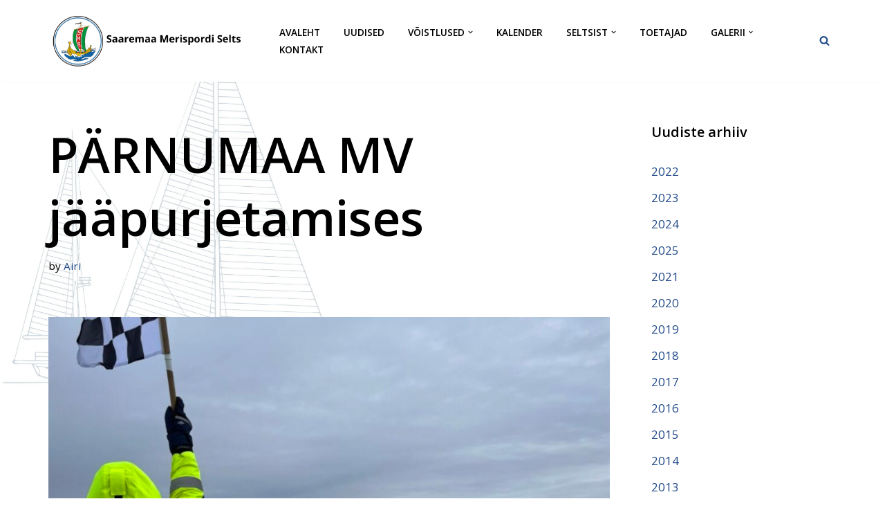

--- FILE ---
content_type: text/html; charset=UTF-8
request_url: https://saaremaamerispordiselts.ee/parnumaa-mv-jaapurjetamises/
body_size: 24845
content:
<!DOCTYPE html><html lang="et" prefix="og: https://ogp.me/ns#"><head><meta charset="UTF-8"><meta name="viewport" content="width=device-width, initial-scale=1, minimum-scale=1"><link rel="profile" href="http://gmpg.org/xfn/11"><title>PÄRNUMAA MV jääpurjetamises - Saaremaa Merispordi Selts</title><meta name="robots" content="index, follow, max-snippet:-1, max-video-preview:-1, max-image-preview:large"/><link rel="canonical" href="https://saaremaamerispordiselts.ee/parnumaa-mv-jaapurjetamises/" /><meta property="og:locale" content="et_EE" /><meta property="og:type" content="article" /><meta property="og:title" content="PÄRNUMAA MV jääpurjetamises - Saaremaa Merispordi Selts" /><meta property="og:description" content="Nädalavahetusel&nbsp;4-5.01,&nbsp;peeti&nbsp;Pärnumaa&nbsp;MV.&nbsp;Pärnus&nbsp;sobilikke&nbsp;jääolusid&nbsp;ei&nbsp;olnud,&nbsp;siis&nbsp;paraku&nbsp;tuli&nbsp;MV&nbsp;pidada&nbsp;seal,&nbsp;kus&nbsp;seda&nbsp;rohkem&nbsp;oli.&nbsp;Seekord&nbsp;siis&nbsp;Haapsalus. Sõideti&nbsp;ice-optimist ja DN&nbsp;klassides.&nbsp;Seekord&nbsp;Monotyp-XV&nbsp;klassis&nbsp;ei&nbsp;olnud,&nbsp;nemad&nbsp;võistlevad&nbsp;hetkel&nbsp;Euroopa&nbsp;MV&nbsp;tiitli&nbsp;eest.&nbsp; Jää- ja&nbsp;tuuleolud&nbsp;olid&nbsp;Haapsalus&nbsp;väga&nbsp;head.&nbsp;Laupäeval&nbsp;oli&nbsp;tuult&nbsp;6-7m/s,&nbsp;päike&nbsp;paistis.&nbsp;Pühapäeva&nbsp;hommikul&nbsp;oli&nbsp;tuult&nbsp;pisut&nbsp;vähem,&nbsp;aga&nbsp;viimasteks&nbsp;sõitudeks&nbsp;oli&nbsp;see&nbsp;tõusnud&nbsp;juba pea 7-8m/s.&nbsp;Mõlemal&nbsp;päeval&nbsp;oli&nbsp;5&nbsp;sõitu&nbsp;ja need said&nbsp;kiirelt&nbsp;tehtud.&nbsp; Ice-optimistide&nbsp;Pärnumaa&nbsp;MV&nbsp;tiitlid&nbsp;läksid&nbsp;pärnakatele&nbsp; Meie, Saaremaa&nbsp;Spordikooli,&nbsp;noorte&nbsp;tuemused&nbsp;on&nbsp;järgmised: ICE-OPTIMIST5.&nbsp;koht&nbsp;Anni&nbsp;Kubjas7.&nbsp;koht&nbsp;Trinette&nbsp;Välisson9.&nbsp;koht&nbsp;Kiur&nbsp;Arro10.&nbsp;koht&nbsp;Miia&nbsp;Kubjas11.&nbsp;koht&nbsp;Tobias&nbsp;Kalle Lisaks&nbsp;käis&nbsp;seekord&nbsp;jääl&nbsp;harjutamas&nbsp;veel&nbsp;Kimmo&nbsp;Kalle.&nbsp;Sellel&nbsp;võistlusel&nbsp;ta&nbsp;veel&nbsp;ametlikult&nbsp;ei&nbsp;osalenud,&nbsp;aga&nbsp;Kimmolejääpurjetamine&nbsp;meeldis&nbsp;ja&nbsp;lubas&nbsp;järgminekord&nbsp;kindlasti&nbsp;starti&nbsp;tulla.&nbsp;Väga&nbsp;vahva, et&nbsp;järelkasvu&nbsp;ikka&nbsp;tuleb.Aitäh&nbsp;Viktor, et&nbsp;sa&nbsp;neid&nbsp;õpetad&nbsp;ja&nbsp;utsitad&nbsp;takka. DN JUUNIOR2. koht&nbsp;Karl&nbsp;Ader&nbsp;(üld&nbsp;7.koht)3. koht&nbsp;Daniel&nbsp;Rüütel&nbsp;(üld&nbsp;8.koht)4.&nbsp;koht&nbsp;Georg&nbsp;Paomees&nbsp;(üld&nbsp;9.koht)8.&nbsp;koht&nbsp;Artur&nbsp;Ader&nbsp;(üld&nbsp;15.koht) Järgmisel&nbsp;nädalavahetusel&nbsp;peetakse&nbsp;ice-optimist ja DN&nbsp;klassi&nbsp;EKV 3.etapp, mis on&nbsp;ühtlasi&nbsp;ka EKV&nbsp;arvestuses&nbsp;viimane.&nbsp; 𝗦𝗲𝗹𝗹𝗲𝗹&nbsp;𝗻𝗮̈𝗱𝗮𝗹𝗮𝗹&nbsp;𝘃𝗼̃𝗶𝘀𝘁𝗹𝗲𝘃𝗮𝗱&nbsp;𝗠𝗼𝗻𝗼𝘁𝘆𝗽𝗲-𝗫𝗩&nbsp;𝗸𝗹𝗮𝘀𝘀𝗶&nbsp;𝘀𝗼̃𝗶𝘁𝗷𝗮𝗱&nbsp;𝗥𝗼𝗼𝘁𝘀𝗶𝘀&nbsp;𝗦𝘁𝗼̈𝗿𝘀𝗷𝗼̈𝗻&nbsp;𝗷𝗮̈𝗿𝘃𝗲𝗹&nbsp;𝗘𝘂𝗿𝗼𝗼𝗽𝗮&nbsp;𝗺𝗲𝗶𝘀𝘁𝗿𝗶𝘃𝗼̃𝗶𝘀𝘁𝗹𝘂𝘀𝘁𝗲&nbsp;𝘁𝗶𝗶𝘁𝗹𝗶&nbsp;𝗲𝗲𝘀𝘁. Eestit&nbsp;on&nbsp;esindamas&nbsp;neli&nbsp;paatkonda,&nbsp;kes&nbsp;kõik&nbsp;on ka Saaremaa&nbsp;Merispordi&nbsp;Seltsist C-12&nbsp;Joosep&nbsp;Laus/Karl&nbsp;Lember&nbsp;– Saaremaa&nbsp;Merispordi&nbsp;SeltsC-13 Ott Kolk/Andrus&nbsp;Padu&nbsp;– Saaremaa&nbsp;Merispordi&nbsp;Selts/Jahtklubi&nbsp;DagoC-14&nbsp;Indrek&nbsp;Aavik/Siim&nbsp;Valgre&nbsp;– Saaremaa&nbsp;Merispordi&nbsp;Selts/Haapsalu&nbsp;JahtklubiC-19&nbsp;Juhan&nbsp;Kolk/Niklas&nbsp;Jansson – Saaremaa&nbsp;Merispordi&nbsp;Selts Jääpurjetamiseni!" /><meta property="og:url" content="https://saaremaamerispordiselts.ee/parnumaa-mv-jaapurjetamises/" /><meta property="og:site_name" content="Saaremaa Merispordi Selts" /><meta property="article:section" content="2023" /><meta property="og:updated_time" content="2023-03-02T10:53:25+00:00" /><meta property="og:image" content="https://saaremaamerispordiselts.ee/wp-content/uploads/2023/02/IMG_3121-2-1-scaled-e1677754445571.jpg" /><meta property="og:image:secure_url" content="https://saaremaamerispordiselts.ee/wp-content/uploads/2023/02/IMG_3121-2-1-scaled-e1677754445571.jpg" /><meta property="og:image:width" content="1000" /><meta property="og:image:height" content="750" /><meta property="og:image:alt" content="PÄRNUMAA MV jääpurjetamises" /><meta property="og:image:type" content="image/jpeg" /><meta property="article:published_time" content="2023-02-06T10:31:42+00:00" /><meta property="article:modified_time" content="2023-03-02T10:53:25+00:00" /><meta name="twitter:card" content="summary_large_image" /><meta name="twitter:title" content="PÄRNUMAA MV jääpurjetamises - Saaremaa Merispordi Selts" /><meta name="twitter:description" content="Nädalavahetusel&nbsp;4-5.01,&nbsp;peeti&nbsp;Pärnumaa&nbsp;MV.&nbsp;Pärnus&nbsp;sobilikke&nbsp;jääolusid&nbsp;ei&nbsp;olnud,&nbsp;siis&nbsp;paraku&nbsp;tuli&nbsp;MV&nbsp;pidada&nbsp;seal,&nbsp;kus&nbsp;seda&nbsp;rohkem&nbsp;oli.&nbsp;Seekord&nbsp;siis&nbsp;Haapsalus. Sõideti&nbsp;ice-optimist ja DN&nbsp;klassides.&nbsp;Seekord&nbsp;Monotyp-XV&nbsp;klassis&nbsp;ei&nbsp;olnud,&nbsp;nemad&nbsp;võistlevad&nbsp;hetkel&nbsp;Euroopa&nbsp;MV&nbsp;tiitli&nbsp;eest.&nbsp; Jää- ja&nbsp;tuuleolud&nbsp;olid&nbsp;Haapsalus&nbsp;väga&nbsp;head.&nbsp;Laupäeval&nbsp;oli&nbsp;tuult&nbsp;6-7m/s,&nbsp;päike&nbsp;paistis.&nbsp;Pühapäeva&nbsp;hommikul&nbsp;oli&nbsp;tuult&nbsp;pisut&nbsp;vähem,&nbsp;aga&nbsp;viimasteks&nbsp;sõitudeks&nbsp;oli&nbsp;see&nbsp;tõusnud&nbsp;juba pea 7-8m/s.&nbsp;Mõlemal&nbsp;päeval&nbsp;oli&nbsp;5&nbsp;sõitu&nbsp;ja need said&nbsp;kiirelt&nbsp;tehtud.&nbsp; Ice-optimistide&nbsp;Pärnumaa&nbsp;MV&nbsp;tiitlid&nbsp;läksid&nbsp;pärnakatele&nbsp; Meie, Saaremaa&nbsp;Spordikooli,&nbsp;noorte&nbsp;tuemused&nbsp;on&nbsp;järgmised: ICE-OPTIMIST5.&nbsp;koht&nbsp;Anni&nbsp;Kubjas7.&nbsp;koht&nbsp;Trinette&nbsp;Välisson9.&nbsp;koht&nbsp;Kiur&nbsp;Arro10.&nbsp;koht&nbsp;Miia&nbsp;Kubjas11.&nbsp;koht&nbsp;Tobias&nbsp;Kalle Lisaks&nbsp;käis&nbsp;seekord&nbsp;jääl&nbsp;harjutamas&nbsp;veel&nbsp;Kimmo&nbsp;Kalle.&nbsp;Sellel&nbsp;võistlusel&nbsp;ta&nbsp;veel&nbsp;ametlikult&nbsp;ei&nbsp;osalenud,&nbsp;aga&nbsp;Kimmolejääpurjetamine&nbsp;meeldis&nbsp;ja&nbsp;lubas&nbsp;järgminekord&nbsp;kindlasti&nbsp;starti&nbsp;tulla.&nbsp;Väga&nbsp;vahva, et&nbsp;järelkasvu&nbsp;ikka&nbsp;tuleb.Aitäh&nbsp;Viktor, et&nbsp;sa&nbsp;neid&nbsp;õpetad&nbsp;ja&nbsp;utsitad&nbsp;takka. DN JUUNIOR2. koht&nbsp;Karl&nbsp;Ader&nbsp;(üld&nbsp;7.koht)3. koht&nbsp;Daniel&nbsp;Rüütel&nbsp;(üld&nbsp;8.koht)4.&nbsp;koht&nbsp;Georg&nbsp;Paomees&nbsp;(üld&nbsp;9.koht)8.&nbsp;koht&nbsp;Artur&nbsp;Ader&nbsp;(üld&nbsp;15.koht) Järgmisel&nbsp;nädalavahetusel&nbsp;peetakse&nbsp;ice-optimist ja DN&nbsp;klassi&nbsp;EKV 3.etapp, mis on&nbsp;ühtlasi&nbsp;ka EKV&nbsp;arvestuses&nbsp;viimane.&nbsp; 𝗦𝗲𝗹𝗹𝗲𝗹&nbsp;𝗻𝗮̈𝗱𝗮𝗹𝗮𝗹&nbsp;𝘃𝗼̃𝗶𝘀𝘁𝗹𝗲𝘃𝗮𝗱&nbsp;𝗠𝗼𝗻𝗼𝘁𝘆𝗽𝗲-𝗫𝗩&nbsp;𝗸𝗹𝗮𝘀𝘀𝗶&nbsp;𝘀𝗼̃𝗶𝘁𝗷𝗮𝗱&nbsp;𝗥𝗼𝗼𝘁𝘀𝗶𝘀&nbsp;𝗦𝘁𝗼̈𝗿𝘀𝗷𝗼̈𝗻&nbsp;𝗷𝗮̈𝗿𝘃𝗲𝗹&nbsp;𝗘𝘂𝗿𝗼𝗼𝗽𝗮&nbsp;𝗺𝗲𝗶𝘀𝘁𝗿𝗶𝘃𝗼̃𝗶𝘀𝘁𝗹𝘂𝘀𝘁𝗲&nbsp;𝘁𝗶𝗶𝘁𝗹𝗶&nbsp;𝗲𝗲𝘀𝘁. Eestit&nbsp;on&nbsp;esindamas&nbsp;neli&nbsp;paatkonda,&nbsp;kes&nbsp;kõik&nbsp;on ka Saaremaa&nbsp;Merispordi&nbsp;Seltsist C-12&nbsp;Joosep&nbsp;Laus/Karl&nbsp;Lember&nbsp;– Saaremaa&nbsp;Merispordi&nbsp;SeltsC-13 Ott Kolk/Andrus&nbsp;Padu&nbsp;– Saaremaa&nbsp;Merispordi&nbsp;Selts/Jahtklubi&nbsp;DagoC-14&nbsp;Indrek&nbsp;Aavik/Siim&nbsp;Valgre&nbsp;– Saaremaa&nbsp;Merispordi&nbsp;Selts/Haapsalu&nbsp;JahtklubiC-19&nbsp;Juhan&nbsp;Kolk/Niklas&nbsp;Jansson – Saaremaa&nbsp;Merispordi&nbsp;Selts Jääpurjetamiseni!" /><meta name="twitter:image" content="https://saaremaamerispordiselts.ee/wp-content/uploads/2023/02/IMG_3121-2-1-scaled-e1677754445571.jpg" /><meta name="twitter:label1" content="Written by" /><meta name="twitter:data1" content="Airi" /><meta name="twitter:label2" content="Time to read" /><meta name="twitter:data2" content="2 minutes" /> <script type="application/ld+json" class="rank-math-schema">{"@context":"https://schema.org","@graph":[{"@type":"Organization","@id":"https://saaremaamerispordiselts.ee/#organization","name":"saaremaamerispordiselts","url":"https://saaremaamerispordiselts.ee","logo":{"@type":"ImageObject","@id":"https://saaremaamerispordiselts.ee/#logo","url":"https://www.saaremaamerispordiselts.ee/wp-content/uploads/2021/10/cropped-Saaremaa-Merispordi-Selts-oige-uus.png","contentUrl":"https://www.saaremaamerispordiselts.ee/wp-content/uploads/2021/10/cropped-Saaremaa-Merispordi-Selts-oige-uus.png","caption":"saaremaamerispordiselts","inLanguage":"et","width":"500","height":"136"}},{"@type":"WebSite","@id":"https://saaremaamerispordiselts.ee/#website","url":"https://saaremaamerispordiselts.ee","name":"saaremaamerispordiselts","publisher":{"@id":"https://saaremaamerispordiselts.ee/#organization"},"inLanguage":"et"},{"@type":"ImageObject","@id":"https://saaremaamerispordiselts.ee/wp-content/uploads/2023/02/IMG_3121-2-1-scaled-e1677754445571.jpg","url":"https://saaremaamerispordiselts.ee/wp-content/uploads/2023/02/IMG_3121-2-1-scaled-e1677754445571.jpg","width":"1000","height":"750","inLanguage":"et"},{"@type":"WebPage","@id":"https://saaremaamerispordiselts.ee/parnumaa-mv-jaapurjetamises/#webpage","url":"https://saaremaamerispordiselts.ee/parnumaa-mv-jaapurjetamises/","name":"P\u00c4RNUMAA MV j\u00e4\u00e4purjetamises - Saaremaa Merispordi Selts","datePublished":"2023-02-06T10:31:42+00:00","dateModified":"2023-03-02T10:53:25+00:00","isPartOf":{"@id":"https://saaremaamerispordiselts.ee/#website"},"primaryImageOfPage":{"@id":"https://saaremaamerispordiselts.ee/wp-content/uploads/2023/02/IMG_3121-2-1-scaled-e1677754445571.jpg"},"inLanguage":"et"},{"@type":"Person","@id":"https://saaremaamerispordiselts.ee/author/airi/","name":"Airi","url":"https://saaremaamerispordiselts.ee/author/airi/","image":{"@type":"ImageObject","@id":"https://secure.gravatar.com/avatar/d0a2a7d0390a5f6713dd7fd142c7a7b02fff20559d5e0bfe33065dfadf352ceb?s=96&amp;d=mm&amp;r=g","url":"https://secure.gravatar.com/avatar/d0a2a7d0390a5f6713dd7fd142c7a7b02fff20559d5e0bfe33065dfadf352ceb?s=96&amp;d=mm&amp;r=g","caption":"Airi","inLanguage":"et"},"worksFor":{"@id":"https://saaremaamerispordiselts.ee/#organization"}},{"@type":"BlogPosting","headline":"P\u00c4RNUMAA MV j\u00e4\u00e4purjetamises - Saaremaa Merispordi Selts","datePublished":"2023-02-06T10:31:42+00:00","dateModified":"2023-03-02T10:53:25+00:00","articleSection":"2023","author":{"@id":"https://saaremaamerispordiselts.ee/author/airi/","name":"Airi"},"publisher":{"@id":"https://saaremaamerispordiselts.ee/#organization"},"description":"N\u00e4dalavahetusel&nbsp;4-5.01,&nbsp;peeti&nbsp;P\u00e4rnumaa&nbsp;MV.&nbsp;P\u00e4rnus&nbsp;sobilikke&nbsp;j\u00e4\u00e4olusid&nbsp;ei&nbsp;olnud,&nbsp;siis&nbsp;paraku&nbsp;tuli&nbsp;MV&nbsp;pidada&nbsp;seal,&nbsp;kus&nbsp;seda&nbsp;rohkem&nbsp;oli.&nbsp;Seekord&nbsp;siis&nbsp;Haapsalus.","name":"P\u00c4RNUMAA MV j\u00e4\u00e4purjetamises - Saaremaa Merispordi Selts","@id":"https://saaremaamerispordiselts.ee/parnumaa-mv-jaapurjetamises/#richSnippet","isPartOf":{"@id":"https://saaremaamerispordiselts.ee/parnumaa-mv-jaapurjetamises/#webpage"},"image":{"@id":"https://saaremaamerispordiselts.ee/wp-content/uploads/2023/02/IMG_3121-2-1-scaled-e1677754445571.jpg"},"inLanguage":"et","mainEntityOfPage":{"@id":"https://saaremaamerispordiselts.ee/parnumaa-mv-jaapurjetamises/#webpage"}}]}</script> <link rel='dns-prefetch' href='//fonts.googleapis.com' /><link rel="alternate" type="application/rss+xml" title="Saaremaa Merispordi Selts &raquo; RSS" href="https://saaremaamerispordiselts.ee/feed/" /><link rel="alternate" type="application/rss+xml" title="Saaremaa Merispordi Selts &raquo; Kommentaaride RSS" href="https://saaremaamerispordiselts.ee/comments/feed/" /><link rel="alternate" title="oEmbed (JSON)" type="application/json+oembed" href="https://saaremaamerispordiselts.ee/wp-json/oembed/1.0/embed?url=https%3A%2F%2Fsaaremaamerispordiselts.ee%2Fparnumaa-mv-jaapurjetamises%2F" /><link rel="alternate" title="oEmbed (XML)" type="text/xml+oembed" href="https://saaremaamerispordiselts.ee/wp-json/oembed/1.0/embed?url=https%3A%2F%2Fsaaremaamerispordiselts.ee%2Fparnumaa-mv-jaapurjetamises%2F&#038;format=xml" /><style id='wp-img-auto-sizes-contain-inline-css'>img:is([sizes=auto i],[sizes^="auto," i]){contain-intrinsic-size:3000px 1500px}
/*# sourceURL=wp-img-auto-sizes-contain-inline-css */</style><style id='wp-emoji-styles-inline-css'>img.wp-smiley, img.emoji {
		display: inline !important;
		border: none !important;
		box-shadow: none !important;
		height: 1em !important;
		width: 1em !important;
		margin: 0 0.07em !important;
		vertical-align: -0.1em !important;
		background: none !important;
		padding: 0 !important;
	}
/*# sourceURL=wp-emoji-styles-inline-css */</style><style id='wp-block-library-inline-css'>:root{--wp-block-synced-color:#7a00df;--wp-block-synced-color--rgb:122,0,223;--wp-bound-block-color:var(--wp-block-synced-color);--wp-editor-canvas-background:#ddd;--wp-admin-theme-color:#007cba;--wp-admin-theme-color--rgb:0,124,186;--wp-admin-theme-color-darker-10:#006ba1;--wp-admin-theme-color-darker-10--rgb:0,107,160.5;--wp-admin-theme-color-darker-20:#005a87;--wp-admin-theme-color-darker-20--rgb:0,90,135;--wp-admin-border-width-focus:2px}@media (min-resolution:192dpi){:root{--wp-admin-border-width-focus:1.5px}}.wp-element-button{cursor:pointer}:root .has-very-light-gray-background-color{background-color:#eee}:root .has-very-dark-gray-background-color{background-color:#313131}:root .has-very-light-gray-color{color:#eee}:root .has-very-dark-gray-color{color:#313131}:root .has-vivid-green-cyan-to-vivid-cyan-blue-gradient-background{background:linear-gradient(135deg,#00d084,#0693e3)}:root .has-purple-crush-gradient-background{background:linear-gradient(135deg,#34e2e4,#4721fb 50%,#ab1dfe)}:root .has-hazy-dawn-gradient-background{background:linear-gradient(135deg,#faaca8,#dad0ec)}:root .has-subdued-olive-gradient-background{background:linear-gradient(135deg,#fafae1,#67a671)}:root .has-atomic-cream-gradient-background{background:linear-gradient(135deg,#fdd79a,#004a59)}:root .has-nightshade-gradient-background{background:linear-gradient(135deg,#330968,#31cdcf)}:root .has-midnight-gradient-background{background:linear-gradient(135deg,#020381,#2874fc)}:root{--wp--preset--font-size--normal:16px;--wp--preset--font-size--huge:42px}.has-regular-font-size{font-size:1em}.has-larger-font-size{font-size:2.625em}.has-normal-font-size{font-size:var(--wp--preset--font-size--normal)}.has-huge-font-size{font-size:var(--wp--preset--font-size--huge)}.has-text-align-center{text-align:center}.has-text-align-left{text-align:left}.has-text-align-right{text-align:right}.has-fit-text{white-space:nowrap!important}#end-resizable-editor-section{display:none}.aligncenter{clear:both}.items-justified-left{justify-content:flex-start}.items-justified-center{justify-content:center}.items-justified-right{justify-content:flex-end}.items-justified-space-between{justify-content:space-between}.screen-reader-text{border:0;clip-path:inset(50%);height:1px;margin:-1px;overflow:hidden;padding:0;position:absolute;width:1px;word-wrap:normal!important}.screen-reader-text:focus{background-color:#ddd;clip-path:none;color:#444;display:block;font-size:1em;height:auto;left:5px;line-height:normal;padding:15px 23px 14px;text-decoration:none;top:5px;width:auto;z-index:100000}html :where(.has-border-color){border-style:solid}html :where([style*=border-top-color]){border-top-style:solid}html :where([style*=border-right-color]){border-right-style:solid}html :where([style*=border-bottom-color]){border-bottom-style:solid}html :where([style*=border-left-color]){border-left-style:solid}html :where([style*=border-width]){border-style:solid}html :where([style*=border-top-width]){border-top-style:solid}html :where([style*=border-right-width]){border-right-style:solid}html :where([style*=border-bottom-width]){border-bottom-style:solid}html :where([style*=border-left-width]){border-left-style:solid}html :where(img[class*=wp-image-]){height:auto;max-width:100%}:where(figure){margin:0 0 1em}html :where(.is-position-sticky){--wp-admin--admin-bar--position-offset:var(--wp-admin--admin-bar--height,0px)}@media screen and (max-width:600px){html :where(.is-position-sticky){--wp-admin--admin-bar--position-offset:0px}}

/*# sourceURL=wp-block-library-inline-css */</style><style id='wp-block-categories-inline-css'>.wp-block-categories{box-sizing:border-box}.wp-block-categories.alignleft{margin-right:2em}.wp-block-categories.alignright{margin-left:2em}.wp-block-categories.wp-block-categories-dropdown.aligncenter{text-align:center}.wp-block-categories .wp-block-categories__label{display:block;width:100%}
/*# sourceURL=https://saaremaamerispordiselts.ee/wp-includes/blocks/categories/style.min.css */</style><style id='wp-block-gallery-inline-css'>.blocks-gallery-grid:not(.has-nested-images),.wp-block-gallery:not(.has-nested-images){display:flex;flex-wrap:wrap;list-style-type:none;margin:0;padding:0}.blocks-gallery-grid:not(.has-nested-images) .blocks-gallery-image,.blocks-gallery-grid:not(.has-nested-images) .blocks-gallery-item,.wp-block-gallery:not(.has-nested-images) .blocks-gallery-image,.wp-block-gallery:not(.has-nested-images) .blocks-gallery-item{display:flex;flex-direction:column;flex-grow:1;justify-content:center;margin:0 1em 1em 0;position:relative;width:calc(50% - 1em)}.blocks-gallery-grid:not(.has-nested-images) .blocks-gallery-image:nth-of-type(2n),.blocks-gallery-grid:not(.has-nested-images) .blocks-gallery-item:nth-of-type(2n),.wp-block-gallery:not(.has-nested-images) .blocks-gallery-image:nth-of-type(2n),.wp-block-gallery:not(.has-nested-images) .blocks-gallery-item:nth-of-type(2n){margin-right:0}.blocks-gallery-grid:not(.has-nested-images) .blocks-gallery-image figure,.blocks-gallery-grid:not(.has-nested-images) .blocks-gallery-item figure,.wp-block-gallery:not(.has-nested-images) .blocks-gallery-image figure,.wp-block-gallery:not(.has-nested-images) .blocks-gallery-item figure{align-items:flex-end;display:flex;height:100%;justify-content:flex-start;margin:0}.blocks-gallery-grid:not(.has-nested-images) .blocks-gallery-image img,.blocks-gallery-grid:not(.has-nested-images) .blocks-gallery-item img,.wp-block-gallery:not(.has-nested-images) .blocks-gallery-image img,.wp-block-gallery:not(.has-nested-images) .blocks-gallery-item img{display:block;height:auto;max-width:100%;width:auto}.blocks-gallery-grid:not(.has-nested-images) .blocks-gallery-image figcaption,.blocks-gallery-grid:not(.has-nested-images) .blocks-gallery-item figcaption,.wp-block-gallery:not(.has-nested-images) .blocks-gallery-image figcaption,.wp-block-gallery:not(.has-nested-images) .blocks-gallery-item figcaption{background:linear-gradient(0deg,#000000b3,#0000004d 70%,#0000);bottom:0;box-sizing:border-box;color:#fff;font-size:.8em;margin:0;max-height:100%;overflow:auto;padding:3em .77em .7em;position:absolute;text-align:center;width:100%;z-index:2}.blocks-gallery-grid:not(.has-nested-images) .blocks-gallery-image figcaption img,.blocks-gallery-grid:not(.has-nested-images) .blocks-gallery-item figcaption img,.wp-block-gallery:not(.has-nested-images) .blocks-gallery-image figcaption img,.wp-block-gallery:not(.has-nested-images) .blocks-gallery-item figcaption img{display:inline}.blocks-gallery-grid:not(.has-nested-images) figcaption,.wp-block-gallery:not(.has-nested-images) figcaption{flex-grow:1}.blocks-gallery-grid:not(.has-nested-images).is-cropped .blocks-gallery-image a,.blocks-gallery-grid:not(.has-nested-images).is-cropped .blocks-gallery-image img,.blocks-gallery-grid:not(.has-nested-images).is-cropped .blocks-gallery-item a,.blocks-gallery-grid:not(.has-nested-images).is-cropped .blocks-gallery-item img,.wp-block-gallery:not(.has-nested-images).is-cropped .blocks-gallery-image a,.wp-block-gallery:not(.has-nested-images).is-cropped .blocks-gallery-image img,.wp-block-gallery:not(.has-nested-images).is-cropped .blocks-gallery-item a,.wp-block-gallery:not(.has-nested-images).is-cropped .blocks-gallery-item img{flex:1;height:100%;object-fit:cover;width:100%}.blocks-gallery-grid:not(.has-nested-images).columns-1 .blocks-gallery-image,.blocks-gallery-grid:not(.has-nested-images).columns-1 .blocks-gallery-item,.wp-block-gallery:not(.has-nested-images).columns-1 .blocks-gallery-image,.wp-block-gallery:not(.has-nested-images).columns-1 .blocks-gallery-item{margin-right:0;width:100%}@media (min-width:600px){.blocks-gallery-grid:not(.has-nested-images).columns-3 .blocks-gallery-image,.blocks-gallery-grid:not(.has-nested-images).columns-3 .blocks-gallery-item,.wp-block-gallery:not(.has-nested-images).columns-3 .blocks-gallery-image,.wp-block-gallery:not(.has-nested-images).columns-3 .blocks-gallery-item{margin-right:1em;width:calc(33.33333% - .66667em)}.blocks-gallery-grid:not(.has-nested-images).columns-4 .blocks-gallery-image,.blocks-gallery-grid:not(.has-nested-images).columns-4 .blocks-gallery-item,.wp-block-gallery:not(.has-nested-images).columns-4 .blocks-gallery-image,.wp-block-gallery:not(.has-nested-images).columns-4 .blocks-gallery-item{margin-right:1em;width:calc(25% - .75em)}.blocks-gallery-grid:not(.has-nested-images).columns-5 .blocks-gallery-image,.blocks-gallery-grid:not(.has-nested-images).columns-5 .blocks-gallery-item,.wp-block-gallery:not(.has-nested-images).columns-5 .blocks-gallery-image,.wp-block-gallery:not(.has-nested-images).columns-5 .blocks-gallery-item{margin-right:1em;width:calc(20% - .8em)}.blocks-gallery-grid:not(.has-nested-images).columns-6 .blocks-gallery-image,.blocks-gallery-grid:not(.has-nested-images).columns-6 .blocks-gallery-item,.wp-block-gallery:not(.has-nested-images).columns-6 .blocks-gallery-image,.wp-block-gallery:not(.has-nested-images).columns-6 .blocks-gallery-item{margin-right:1em;width:calc(16.66667% - .83333em)}.blocks-gallery-grid:not(.has-nested-images).columns-7 .blocks-gallery-image,.blocks-gallery-grid:not(.has-nested-images).columns-7 .blocks-gallery-item,.wp-block-gallery:not(.has-nested-images).columns-7 .blocks-gallery-image,.wp-block-gallery:not(.has-nested-images).columns-7 .blocks-gallery-item{margin-right:1em;width:calc(14.28571% - .85714em)}.blocks-gallery-grid:not(.has-nested-images).columns-8 .blocks-gallery-image,.blocks-gallery-grid:not(.has-nested-images).columns-8 .blocks-gallery-item,.wp-block-gallery:not(.has-nested-images).columns-8 .blocks-gallery-image,.wp-block-gallery:not(.has-nested-images).columns-8 .blocks-gallery-item{margin-right:1em;width:calc(12.5% - .875em)}.blocks-gallery-grid:not(.has-nested-images).columns-1 .blocks-gallery-image:nth-of-type(1n),.blocks-gallery-grid:not(.has-nested-images).columns-1 .blocks-gallery-item:nth-of-type(1n),.blocks-gallery-grid:not(.has-nested-images).columns-2 .blocks-gallery-image:nth-of-type(2n),.blocks-gallery-grid:not(.has-nested-images).columns-2 .blocks-gallery-item:nth-of-type(2n),.blocks-gallery-grid:not(.has-nested-images).columns-3 .blocks-gallery-image:nth-of-type(3n),.blocks-gallery-grid:not(.has-nested-images).columns-3 .blocks-gallery-item:nth-of-type(3n),.blocks-gallery-grid:not(.has-nested-images).columns-4 .blocks-gallery-image:nth-of-type(4n),.blocks-gallery-grid:not(.has-nested-images).columns-4 .blocks-gallery-item:nth-of-type(4n),.blocks-gallery-grid:not(.has-nested-images).columns-5 .blocks-gallery-image:nth-of-type(5n),.blocks-gallery-grid:not(.has-nested-images).columns-5 .blocks-gallery-item:nth-of-type(5n),.blocks-gallery-grid:not(.has-nested-images).columns-6 .blocks-gallery-image:nth-of-type(6n),.blocks-gallery-grid:not(.has-nested-images).columns-6 .blocks-gallery-item:nth-of-type(6n),.blocks-gallery-grid:not(.has-nested-images).columns-7 .blocks-gallery-image:nth-of-type(7n),.blocks-gallery-grid:not(.has-nested-images).columns-7 .blocks-gallery-item:nth-of-type(7n),.blocks-gallery-grid:not(.has-nested-images).columns-8 .blocks-gallery-image:nth-of-type(8n),.blocks-gallery-grid:not(.has-nested-images).columns-8 .blocks-gallery-item:nth-of-type(8n),.wp-block-gallery:not(.has-nested-images).columns-1 .blocks-gallery-image:nth-of-type(1n),.wp-block-gallery:not(.has-nested-images).columns-1 .blocks-gallery-item:nth-of-type(1n),.wp-block-gallery:not(.has-nested-images).columns-2 .blocks-gallery-image:nth-of-type(2n),.wp-block-gallery:not(.has-nested-images).columns-2 .blocks-gallery-item:nth-of-type(2n),.wp-block-gallery:not(.has-nested-images).columns-3 .blocks-gallery-image:nth-of-type(3n),.wp-block-gallery:not(.has-nested-images).columns-3 .blocks-gallery-item:nth-of-type(3n),.wp-block-gallery:not(.has-nested-images).columns-4 .blocks-gallery-image:nth-of-type(4n),.wp-block-gallery:not(.has-nested-images).columns-4 .blocks-gallery-item:nth-of-type(4n),.wp-block-gallery:not(.has-nested-images).columns-5 .blocks-gallery-image:nth-of-type(5n),.wp-block-gallery:not(.has-nested-images).columns-5 .blocks-gallery-item:nth-of-type(5n),.wp-block-gallery:not(.has-nested-images).columns-6 .blocks-gallery-image:nth-of-type(6n),.wp-block-gallery:not(.has-nested-images).columns-6 .blocks-gallery-item:nth-of-type(6n),.wp-block-gallery:not(.has-nested-images).columns-7 .blocks-gallery-image:nth-of-type(7n),.wp-block-gallery:not(.has-nested-images).columns-7 .blocks-gallery-item:nth-of-type(7n),.wp-block-gallery:not(.has-nested-images).columns-8 .blocks-gallery-image:nth-of-type(8n),.wp-block-gallery:not(.has-nested-images).columns-8 .blocks-gallery-item:nth-of-type(8n){margin-right:0}}.blocks-gallery-grid:not(.has-nested-images) .blocks-gallery-image:last-child,.blocks-gallery-grid:not(.has-nested-images) .blocks-gallery-item:last-child,.wp-block-gallery:not(.has-nested-images) .blocks-gallery-image:last-child,.wp-block-gallery:not(.has-nested-images) .blocks-gallery-item:last-child{margin-right:0}.blocks-gallery-grid:not(.has-nested-images).alignleft,.blocks-gallery-grid:not(.has-nested-images).alignright,.wp-block-gallery:not(.has-nested-images).alignleft,.wp-block-gallery:not(.has-nested-images).alignright{max-width:420px;width:100%}.blocks-gallery-grid:not(.has-nested-images).aligncenter .blocks-gallery-item figure,.wp-block-gallery:not(.has-nested-images).aligncenter .blocks-gallery-item figure{justify-content:center}.wp-block-gallery:not(.is-cropped) .blocks-gallery-item{align-self:flex-start}figure.wp-block-gallery.has-nested-images{align-items:normal}.wp-block-gallery.has-nested-images figure.wp-block-image:not(#individual-image){margin:0;width:calc(50% - var(--wp--style--unstable-gallery-gap, 16px)/2)}.wp-block-gallery.has-nested-images figure.wp-block-image{box-sizing:border-box;display:flex;flex-direction:column;flex-grow:1;justify-content:center;max-width:100%;position:relative}.wp-block-gallery.has-nested-images figure.wp-block-image>a,.wp-block-gallery.has-nested-images figure.wp-block-image>div{flex-direction:column;flex-grow:1;margin:0}.wp-block-gallery.has-nested-images figure.wp-block-image img{display:block;height:auto;max-width:100%!important;width:auto}.wp-block-gallery.has-nested-images figure.wp-block-image figcaption,.wp-block-gallery.has-nested-images figure.wp-block-image:has(figcaption):before{bottom:0;left:0;max-height:100%;position:absolute;right:0}.wp-block-gallery.has-nested-images figure.wp-block-image:has(figcaption):before{backdrop-filter:blur(3px);content:"";height:100%;-webkit-mask-image:linear-gradient(0deg,#000 20%,#0000);mask-image:linear-gradient(0deg,#000 20%,#0000);max-height:40%;pointer-events:none}.wp-block-gallery.has-nested-images figure.wp-block-image figcaption{box-sizing:border-box;color:#fff;font-size:13px;margin:0;overflow:auto;padding:1em;text-align:center;text-shadow:0 0 1.5px #000}.wp-block-gallery.has-nested-images figure.wp-block-image figcaption::-webkit-scrollbar{height:12px;width:12px}.wp-block-gallery.has-nested-images figure.wp-block-image figcaption::-webkit-scrollbar-track{background-color:initial}.wp-block-gallery.has-nested-images figure.wp-block-image figcaption::-webkit-scrollbar-thumb{background-clip:padding-box;background-color:initial;border:3px solid #0000;border-radius:8px}.wp-block-gallery.has-nested-images figure.wp-block-image figcaption:focus-within::-webkit-scrollbar-thumb,.wp-block-gallery.has-nested-images figure.wp-block-image figcaption:focus::-webkit-scrollbar-thumb,.wp-block-gallery.has-nested-images figure.wp-block-image figcaption:hover::-webkit-scrollbar-thumb{background-color:#fffc}.wp-block-gallery.has-nested-images figure.wp-block-image figcaption{scrollbar-color:#0000 #0000;scrollbar-gutter:stable both-edges;scrollbar-width:thin}.wp-block-gallery.has-nested-images figure.wp-block-image figcaption:focus,.wp-block-gallery.has-nested-images figure.wp-block-image figcaption:focus-within,.wp-block-gallery.has-nested-images figure.wp-block-image figcaption:hover{scrollbar-color:#fffc #0000}.wp-block-gallery.has-nested-images figure.wp-block-image figcaption{will-change:transform}@media (hover:none){.wp-block-gallery.has-nested-images figure.wp-block-image figcaption{scrollbar-color:#fffc #0000}}.wp-block-gallery.has-nested-images figure.wp-block-image figcaption{background:linear-gradient(0deg,#0006,#0000)}.wp-block-gallery.has-nested-images figure.wp-block-image figcaption img{display:inline}.wp-block-gallery.has-nested-images figure.wp-block-image figcaption a{color:inherit}.wp-block-gallery.has-nested-images figure.wp-block-image.has-custom-border img{box-sizing:border-box}.wp-block-gallery.has-nested-images figure.wp-block-image.has-custom-border>a,.wp-block-gallery.has-nested-images figure.wp-block-image.has-custom-border>div,.wp-block-gallery.has-nested-images figure.wp-block-image.is-style-rounded>a,.wp-block-gallery.has-nested-images figure.wp-block-image.is-style-rounded>div{flex:1 1 auto}.wp-block-gallery.has-nested-images figure.wp-block-image.has-custom-border figcaption,.wp-block-gallery.has-nested-images figure.wp-block-image.is-style-rounded figcaption{background:none;color:inherit;flex:initial;margin:0;padding:10px 10px 9px;position:relative;text-shadow:none}.wp-block-gallery.has-nested-images figure.wp-block-image.has-custom-border:before,.wp-block-gallery.has-nested-images figure.wp-block-image.is-style-rounded:before{content:none}.wp-block-gallery.has-nested-images figcaption{flex-basis:100%;flex-grow:1;text-align:center}.wp-block-gallery.has-nested-images:not(.is-cropped) figure.wp-block-image:not(#individual-image){margin-bottom:auto;margin-top:0}.wp-block-gallery.has-nested-images.is-cropped figure.wp-block-image:not(#individual-image){align-self:inherit}.wp-block-gallery.has-nested-images.is-cropped figure.wp-block-image:not(#individual-image)>a,.wp-block-gallery.has-nested-images.is-cropped figure.wp-block-image:not(#individual-image)>div:not(.components-drop-zone){display:flex}.wp-block-gallery.has-nested-images.is-cropped figure.wp-block-image:not(#individual-image) a,.wp-block-gallery.has-nested-images.is-cropped figure.wp-block-image:not(#individual-image) img{flex:1 0 0%;height:100%;object-fit:cover;width:100%}.wp-block-gallery.has-nested-images.columns-1 figure.wp-block-image:not(#individual-image){width:100%}@media (min-width:600px){.wp-block-gallery.has-nested-images.columns-3 figure.wp-block-image:not(#individual-image){width:calc(33.33333% - var(--wp--style--unstable-gallery-gap, 16px)*.66667)}.wp-block-gallery.has-nested-images.columns-4 figure.wp-block-image:not(#individual-image){width:calc(25% - var(--wp--style--unstable-gallery-gap, 16px)*.75)}.wp-block-gallery.has-nested-images.columns-5 figure.wp-block-image:not(#individual-image){width:calc(20% - var(--wp--style--unstable-gallery-gap, 16px)*.8)}.wp-block-gallery.has-nested-images.columns-6 figure.wp-block-image:not(#individual-image){width:calc(16.66667% - var(--wp--style--unstable-gallery-gap, 16px)*.83333)}.wp-block-gallery.has-nested-images.columns-7 figure.wp-block-image:not(#individual-image){width:calc(14.28571% - var(--wp--style--unstable-gallery-gap, 16px)*.85714)}.wp-block-gallery.has-nested-images.columns-8 figure.wp-block-image:not(#individual-image){width:calc(12.5% - var(--wp--style--unstable-gallery-gap, 16px)*.875)}.wp-block-gallery.has-nested-images.columns-default figure.wp-block-image:not(#individual-image){width:calc(33.33% - var(--wp--style--unstable-gallery-gap, 16px)*.66667)}.wp-block-gallery.has-nested-images.columns-default figure.wp-block-image:not(#individual-image):first-child:nth-last-child(2),.wp-block-gallery.has-nested-images.columns-default figure.wp-block-image:not(#individual-image):first-child:nth-last-child(2)~figure.wp-block-image:not(#individual-image){width:calc(50% - var(--wp--style--unstable-gallery-gap, 16px)*.5)}.wp-block-gallery.has-nested-images.columns-default figure.wp-block-image:not(#individual-image):first-child:last-child{width:100%}}.wp-block-gallery.has-nested-images.alignleft,.wp-block-gallery.has-nested-images.alignright{max-width:420px;width:100%}.wp-block-gallery.has-nested-images.aligncenter{justify-content:center}
/*# sourceURL=https://saaremaamerispordiselts.ee/wp-includes/blocks/gallery/style.min.css */</style><style id='wp-block-heading-inline-css'>h1:where(.wp-block-heading).has-background,h2:where(.wp-block-heading).has-background,h3:where(.wp-block-heading).has-background,h4:where(.wp-block-heading).has-background,h5:where(.wp-block-heading).has-background,h6:where(.wp-block-heading).has-background{padding:1.25em 2.375em}h1.has-text-align-left[style*=writing-mode]:where([style*=vertical-lr]),h1.has-text-align-right[style*=writing-mode]:where([style*=vertical-rl]),h2.has-text-align-left[style*=writing-mode]:where([style*=vertical-lr]),h2.has-text-align-right[style*=writing-mode]:where([style*=vertical-rl]),h3.has-text-align-left[style*=writing-mode]:where([style*=vertical-lr]),h3.has-text-align-right[style*=writing-mode]:where([style*=vertical-rl]),h4.has-text-align-left[style*=writing-mode]:where([style*=vertical-lr]),h4.has-text-align-right[style*=writing-mode]:where([style*=vertical-rl]),h5.has-text-align-left[style*=writing-mode]:where([style*=vertical-lr]),h5.has-text-align-right[style*=writing-mode]:where([style*=vertical-rl]),h6.has-text-align-left[style*=writing-mode]:where([style*=vertical-lr]),h6.has-text-align-right[style*=writing-mode]:where([style*=vertical-rl]){rotate:180deg}
/*# sourceURL=https://saaremaamerispordiselts.ee/wp-includes/blocks/heading/style.min.css */</style><style id='wp-block-image-inline-css'>.wp-block-image>a,.wp-block-image>figure>a{display:inline-block}.wp-block-image img{box-sizing:border-box;height:auto;max-width:100%;vertical-align:bottom}@media not (prefers-reduced-motion){.wp-block-image img.hide{visibility:hidden}.wp-block-image img.show{animation:show-content-image .4s}}.wp-block-image[style*=border-radius] img,.wp-block-image[style*=border-radius]>a{border-radius:inherit}.wp-block-image.has-custom-border img{box-sizing:border-box}.wp-block-image.aligncenter{text-align:center}.wp-block-image.alignfull>a,.wp-block-image.alignwide>a{width:100%}.wp-block-image.alignfull img,.wp-block-image.alignwide img{height:auto;width:100%}.wp-block-image .aligncenter,.wp-block-image .alignleft,.wp-block-image .alignright,.wp-block-image.aligncenter,.wp-block-image.alignleft,.wp-block-image.alignright{display:table}.wp-block-image .aligncenter>figcaption,.wp-block-image .alignleft>figcaption,.wp-block-image .alignright>figcaption,.wp-block-image.aligncenter>figcaption,.wp-block-image.alignleft>figcaption,.wp-block-image.alignright>figcaption{caption-side:bottom;display:table-caption}.wp-block-image .alignleft{float:left;margin:.5em 1em .5em 0}.wp-block-image .alignright{float:right;margin:.5em 0 .5em 1em}.wp-block-image .aligncenter{margin-left:auto;margin-right:auto}.wp-block-image :where(figcaption){margin-bottom:1em;margin-top:.5em}.wp-block-image.is-style-circle-mask img{border-radius:9999px}@supports ((-webkit-mask-image:none) or (mask-image:none)) or (-webkit-mask-image:none){.wp-block-image.is-style-circle-mask img{border-radius:0;-webkit-mask-image:url('data:image/svg+xml;utf8,<svg viewBox="0 0 100 100" xmlns="http://www.w3.org/2000/svg"><circle cx="50" cy="50" r="50"/></svg>');mask-image:url('data:image/svg+xml;utf8,<svg viewBox="0 0 100 100" xmlns="http://www.w3.org/2000/svg"><circle cx="50" cy="50" r="50"/></svg>');mask-mode:alpha;-webkit-mask-position:center;mask-position:center;-webkit-mask-repeat:no-repeat;mask-repeat:no-repeat;-webkit-mask-size:contain;mask-size:contain}}:root :where(.wp-block-image.is-style-rounded img,.wp-block-image .is-style-rounded img){border-radius:9999px}.wp-block-image figure{margin:0}.wp-lightbox-container{display:flex;flex-direction:column;position:relative}.wp-lightbox-container img{cursor:zoom-in}.wp-lightbox-container img:hover+button{opacity:1}.wp-lightbox-container button{align-items:center;backdrop-filter:blur(16px) saturate(180%);background-color:#5a5a5a40;border:none;border-radius:4px;cursor:zoom-in;display:flex;height:20px;justify-content:center;opacity:0;padding:0;position:absolute;right:16px;text-align:center;top:16px;width:20px;z-index:100}@media not (prefers-reduced-motion){.wp-lightbox-container button{transition:opacity .2s ease}}.wp-lightbox-container button:focus-visible{outline:3px auto #5a5a5a40;outline:3px auto -webkit-focus-ring-color;outline-offset:3px}.wp-lightbox-container button:hover{cursor:pointer;opacity:1}.wp-lightbox-container button:focus{opacity:1}.wp-lightbox-container button:focus,.wp-lightbox-container button:hover,.wp-lightbox-container button:not(:hover):not(:active):not(.has-background){background-color:#5a5a5a40;border:none}.wp-lightbox-overlay{box-sizing:border-box;cursor:zoom-out;height:100vh;left:0;overflow:hidden;position:fixed;top:0;visibility:hidden;width:100%;z-index:100000}.wp-lightbox-overlay .close-button{align-items:center;cursor:pointer;display:flex;justify-content:center;min-height:40px;min-width:40px;padding:0;position:absolute;right:calc(env(safe-area-inset-right) + 16px);top:calc(env(safe-area-inset-top) + 16px);z-index:5000000}.wp-lightbox-overlay .close-button:focus,.wp-lightbox-overlay .close-button:hover,.wp-lightbox-overlay .close-button:not(:hover):not(:active):not(.has-background){background:none;border:none}.wp-lightbox-overlay .lightbox-image-container{height:var(--wp--lightbox-container-height);left:50%;overflow:hidden;position:absolute;top:50%;transform:translate(-50%,-50%);transform-origin:top left;width:var(--wp--lightbox-container-width);z-index:9999999999}.wp-lightbox-overlay .wp-block-image{align-items:center;box-sizing:border-box;display:flex;height:100%;justify-content:center;margin:0;position:relative;transform-origin:0 0;width:100%;z-index:3000000}.wp-lightbox-overlay .wp-block-image img{height:var(--wp--lightbox-image-height);min-height:var(--wp--lightbox-image-height);min-width:var(--wp--lightbox-image-width);width:var(--wp--lightbox-image-width)}.wp-lightbox-overlay .wp-block-image figcaption{display:none}.wp-lightbox-overlay button{background:none;border:none}.wp-lightbox-overlay .scrim{background-color:#fff;height:100%;opacity:.9;position:absolute;width:100%;z-index:2000000}.wp-lightbox-overlay.active{visibility:visible}@media not (prefers-reduced-motion){.wp-lightbox-overlay.active{animation:turn-on-visibility .25s both}.wp-lightbox-overlay.active img{animation:turn-on-visibility .35s both}.wp-lightbox-overlay.show-closing-animation:not(.active){animation:turn-off-visibility .35s both}.wp-lightbox-overlay.show-closing-animation:not(.active) img{animation:turn-off-visibility .25s both}.wp-lightbox-overlay.zoom.active{animation:none;opacity:1;visibility:visible}.wp-lightbox-overlay.zoom.active .lightbox-image-container{animation:lightbox-zoom-in .4s}.wp-lightbox-overlay.zoom.active .lightbox-image-container img{animation:none}.wp-lightbox-overlay.zoom.active .scrim{animation:turn-on-visibility .4s forwards}.wp-lightbox-overlay.zoom.show-closing-animation:not(.active){animation:none}.wp-lightbox-overlay.zoom.show-closing-animation:not(.active) .lightbox-image-container{animation:lightbox-zoom-out .4s}.wp-lightbox-overlay.zoom.show-closing-animation:not(.active) .lightbox-image-container img{animation:none}.wp-lightbox-overlay.zoom.show-closing-animation:not(.active) .scrim{animation:turn-off-visibility .4s forwards}}@keyframes show-content-image{0%{visibility:hidden}99%{visibility:hidden}to{visibility:visible}}@keyframes turn-on-visibility{0%{opacity:0}to{opacity:1}}@keyframes turn-off-visibility{0%{opacity:1;visibility:visible}99%{opacity:0;visibility:visible}to{opacity:0;visibility:hidden}}@keyframes lightbox-zoom-in{0%{transform:translate(calc((-100vw + var(--wp--lightbox-scrollbar-width))/2 + var(--wp--lightbox-initial-left-position)),calc(-50vh + var(--wp--lightbox-initial-top-position))) scale(var(--wp--lightbox-scale))}to{transform:translate(-50%,-50%) scale(1)}}@keyframes lightbox-zoom-out{0%{transform:translate(-50%,-50%) scale(1);visibility:visible}99%{visibility:visible}to{transform:translate(calc((-100vw + var(--wp--lightbox-scrollbar-width))/2 + var(--wp--lightbox-initial-left-position)),calc(-50vh + var(--wp--lightbox-initial-top-position))) scale(var(--wp--lightbox-scale));visibility:hidden}}
/*# sourceURL=https://saaremaamerispordiselts.ee/wp-includes/blocks/image/style.min.css */</style><style id='wp-block-group-inline-css'>.wp-block-group{box-sizing:border-box}:where(.wp-block-group.wp-block-group-is-layout-constrained){position:relative}
/*# sourceURL=https://saaremaamerispordiselts.ee/wp-includes/blocks/group/style.min.css */</style><style id='global-styles-inline-css'>:root{--wp--preset--aspect-ratio--square: 1;--wp--preset--aspect-ratio--4-3: 4/3;--wp--preset--aspect-ratio--3-4: 3/4;--wp--preset--aspect-ratio--3-2: 3/2;--wp--preset--aspect-ratio--2-3: 2/3;--wp--preset--aspect-ratio--16-9: 16/9;--wp--preset--aspect-ratio--9-16: 9/16;--wp--preset--color--black: #000000;--wp--preset--color--cyan-bluish-gray: #abb8c3;--wp--preset--color--white: #ffffff;--wp--preset--color--pale-pink: #f78da7;--wp--preset--color--vivid-red: #cf2e2e;--wp--preset--color--luminous-vivid-orange: #ff6900;--wp--preset--color--luminous-vivid-amber: #fcb900;--wp--preset--color--light-green-cyan: #7bdcb5;--wp--preset--color--vivid-green-cyan: #00d084;--wp--preset--color--pale-cyan-blue: #8ed1fc;--wp--preset--color--vivid-cyan-blue: #0693e3;--wp--preset--color--vivid-purple: #9b51e0;--wp--preset--color--neve-link-color: var(--nv-primary-accent);--wp--preset--color--neve-link-hover-color: var(--nv-secondary-accent);--wp--preset--color--nv-site-bg: var(--nv-site-bg);--wp--preset--color--nv-light-bg: var(--nv-light-bg);--wp--preset--color--nv-dark-bg: var(--nv-dark-bg);--wp--preset--color--neve-text-color: var(--nv-text-color);--wp--preset--color--nv-text-dark-bg: var(--nv-text-dark-bg);--wp--preset--color--nv-c-1: var(--nv-c-1);--wp--preset--color--nv-c-2: var(--nv-c-2);--wp--preset--gradient--vivid-cyan-blue-to-vivid-purple: linear-gradient(135deg,rgb(6,147,227) 0%,rgb(155,81,224) 100%);--wp--preset--gradient--light-green-cyan-to-vivid-green-cyan: linear-gradient(135deg,rgb(122,220,180) 0%,rgb(0,208,130) 100%);--wp--preset--gradient--luminous-vivid-amber-to-luminous-vivid-orange: linear-gradient(135deg,rgb(252,185,0) 0%,rgb(255,105,0) 100%);--wp--preset--gradient--luminous-vivid-orange-to-vivid-red: linear-gradient(135deg,rgb(255,105,0) 0%,rgb(207,46,46) 100%);--wp--preset--gradient--very-light-gray-to-cyan-bluish-gray: linear-gradient(135deg,rgb(238,238,238) 0%,rgb(169,184,195) 100%);--wp--preset--gradient--cool-to-warm-spectrum: linear-gradient(135deg,rgb(74,234,220) 0%,rgb(151,120,209) 20%,rgb(207,42,186) 40%,rgb(238,44,130) 60%,rgb(251,105,98) 80%,rgb(254,248,76) 100%);--wp--preset--gradient--blush-light-purple: linear-gradient(135deg,rgb(255,206,236) 0%,rgb(152,150,240) 100%);--wp--preset--gradient--blush-bordeaux: linear-gradient(135deg,rgb(254,205,165) 0%,rgb(254,45,45) 50%,rgb(107,0,62) 100%);--wp--preset--gradient--luminous-dusk: linear-gradient(135deg,rgb(255,203,112) 0%,rgb(199,81,192) 50%,rgb(65,88,208) 100%);--wp--preset--gradient--pale-ocean: linear-gradient(135deg,rgb(255,245,203) 0%,rgb(182,227,212) 50%,rgb(51,167,181) 100%);--wp--preset--gradient--electric-grass: linear-gradient(135deg,rgb(202,248,128) 0%,rgb(113,206,126) 100%);--wp--preset--gradient--midnight: linear-gradient(135deg,rgb(2,3,129) 0%,rgb(40,116,252) 100%);--wp--preset--font-size--small: 13px;--wp--preset--font-size--medium: 20px;--wp--preset--font-size--large: 36px;--wp--preset--font-size--x-large: 42px;--wp--preset--spacing--20: 0.44rem;--wp--preset--spacing--30: 0.67rem;--wp--preset--spacing--40: 1rem;--wp--preset--spacing--50: 1.5rem;--wp--preset--spacing--60: 2.25rem;--wp--preset--spacing--70: 3.38rem;--wp--preset--spacing--80: 5.06rem;--wp--preset--shadow--natural: 6px 6px 9px rgba(0, 0, 0, 0.2);--wp--preset--shadow--deep: 12px 12px 50px rgba(0, 0, 0, 0.4);--wp--preset--shadow--sharp: 6px 6px 0px rgba(0, 0, 0, 0.2);--wp--preset--shadow--outlined: 6px 6px 0px -3px rgb(255, 255, 255), 6px 6px rgb(0, 0, 0);--wp--preset--shadow--crisp: 6px 6px 0px rgb(0, 0, 0);}:where(.is-layout-flex){gap: 0.5em;}:where(.is-layout-grid){gap: 0.5em;}body .is-layout-flex{display: flex;}.is-layout-flex{flex-wrap: wrap;align-items: center;}.is-layout-flex > :is(*, div){margin: 0;}body .is-layout-grid{display: grid;}.is-layout-grid > :is(*, div){margin: 0;}:where(.wp-block-columns.is-layout-flex){gap: 2em;}:where(.wp-block-columns.is-layout-grid){gap: 2em;}:where(.wp-block-post-template.is-layout-flex){gap: 1.25em;}:where(.wp-block-post-template.is-layout-grid){gap: 1.25em;}.has-black-color{color: var(--wp--preset--color--black) !important;}.has-cyan-bluish-gray-color{color: var(--wp--preset--color--cyan-bluish-gray) !important;}.has-white-color{color: var(--wp--preset--color--white) !important;}.has-pale-pink-color{color: var(--wp--preset--color--pale-pink) !important;}.has-vivid-red-color{color: var(--wp--preset--color--vivid-red) !important;}.has-luminous-vivid-orange-color{color: var(--wp--preset--color--luminous-vivid-orange) !important;}.has-luminous-vivid-amber-color{color: var(--wp--preset--color--luminous-vivid-amber) !important;}.has-light-green-cyan-color{color: var(--wp--preset--color--light-green-cyan) !important;}.has-vivid-green-cyan-color{color: var(--wp--preset--color--vivid-green-cyan) !important;}.has-pale-cyan-blue-color{color: var(--wp--preset--color--pale-cyan-blue) !important;}.has-vivid-cyan-blue-color{color: var(--wp--preset--color--vivid-cyan-blue) !important;}.has-vivid-purple-color{color: var(--wp--preset--color--vivid-purple) !important;}.has-neve-link-color-color{color: var(--wp--preset--color--neve-link-color) !important;}.has-neve-link-hover-color-color{color: var(--wp--preset--color--neve-link-hover-color) !important;}.has-nv-site-bg-color{color: var(--wp--preset--color--nv-site-bg) !important;}.has-nv-light-bg-color{color: var(--wp--preset--color--nv-light-bg) !important;}.has-nv-dark-bg-color{color: var(--wp--preset--color--nv-dark-bg) !important;}.has-neve-text-color-color{color: var(--wp--preset--color--neve-text-color) !important;}.has-nv-text-dark-bg-color{color: var(--wp--preset--color--nv-text-dark-bg) !important;}.has-nv-c-1-color{color: var(--wp--preset--color--nv-c-1) !important;}.has-nv-c-2-color{color: var(--wp--preset--color--nv-c-2) !important;}.has-black-background-color{background-color: var(--wp--preset--color--black) !important;}.has-cyan-bluish-gray-background-color{background-color: var(--wp--preset--color--cyan-bluish-gray) !important;}.has-white-background-color{background-color: var(--wp--preset--color--white) !important;}.has-pale-pink-background-color{background-color: var(--wp--preset--color--pale-pink) !important;}.has-vivid-red-background-color{background-color: var(--wp--preset--color--vivid-red) !important;}.has-luminous-vivid-orange-background-color{background-color: var(--wp--preset--color--luminous-vivid-orange) !important;}.has-luminous-vivid-amber-background-color{background-color: var(--wp--preset--color--luminous-vivid-amber) !important;}.has-light-green-cyan-background-color{background-color: var(--wp--preset--color--light-green-cyan) !important;}.has-vivid-green-cyan-background-color{background-color: var(--wp--preset--color--vivid-green-cyan) !important;}.has-pale-cyan-blue-background-color{background-color: var(--wp--preset--color--pale-cyan-blue) !important;}.has-vivid-cyan-blue-background-color{background-color: var(--wp--preset--color--vivid-cyan-blue) !important;}.has-vivid-purple-background-color{background-color: var(--wp--preset--color--vivid-purple) !important;}.has-neve-link-color-background-color{background-color: var(--wp--preset--color--neve-link-color) !important;}.has-neve-link-hover-color-background-color{background-color: var(--wp--preset--color--neve-link-hover-color) !important;}.has-nv-site-bg-background-color{background-color: var(--wp--preset--color--nv-site-bg) !important;}.has-nv-light-bg-background-color{background-color: var(--wp--preset--color--nv-light-bg) !important;}.has-nv-dark-bg-background-color{background-color: var(--wp--preset--color--nv-dark-bg) !important;}.has-neve-text-color-background-color{background-color: var(--wp--preset--color--neve-text-color) !important;}.has-nv-text-dark-bg-background-color{background-color: var(--wp--preset--color--nv-text-dark-bg) !important;}.has-nv-c-1-background-color{background-color: var(--wp--preset--color--nv-c-1) !important;}.has-nv-c-2-background-color{background-color: var(--wp--preset--color--nv-c-2) !important;}.has-black-border-color{border-color: var(--wp--preset--color--black) !important;}.has-cyan-bluish-gray-border-color{border-color: var(--wp--preset--color--cyan-bluish-gray) !important;}.has-white-border-color{border-color: var(--wp--preset--color--white) !important;}.has-pale-pink-border-color{border-color: var(--wp--preset--color--pale-pink) !important;}.has-vivid-red-border-color{border-color: var(--wp--preset--color--vivid-red) !important;}.has-luminous-vivid-orange-border-color{border-color: var(--wp--preset--color--luminous-vivid-orange) !important;}.has-luminous-vivid-amber-border-color{border-color: var(--wp--preset--color--luminous-vivid-amber) !important;}.has-light-green-cyan-border-color{border-color: var(--wp--preset--color--light-green-cyan) !important;}.has-vivid-green-cyan-border-color{border-color: var(--wp--preset--color--vivid-green-cyan) !important;}.has-pale-cyan-blue-border-color{border-color: var(--wp--preset--color--pale-cyan-blue) !important;}.has-vivid-cyan-blue-border-color{border-color: var(--wp--preset--color--vivid-cyan-blue) !important;}.has-vivid-purple-border-color{border-color: var(--wp--preset--color--vivid-purple) !important;}.has-neve-link-color-border-color{border-color: var(--wp--preset--color--neve-link-color) !important;}.has-neve-link-hover-color-border-color{border-color: var(--wp--preset--color--neve-link-hover-color) !important;}.has-nv-site-bg-border-color{border-color: var(--wp--preset--color--nv-site-bg) !important;}.has-nv-light-bg-border-color{border-color: var(--wp--preset--color--nv-light-bg) !important;}.has-nv-dark-bg-border-color{border-color: var(--wp--preset--color--nv-dark-bg) !important;}.has-neve-text-color-border-color{border-color: var(--wp--preset--color--neve-text-color) !important;}.has-nv-text-dark-bg-border-color{border-color: var(--wp--preset--color--nv-text-dark-bg) !important;}.has-nv-c-1-border-color{border-color: var(--wp--preset--color--nv-c-1) !important;}.has-nv-c-2-border-color{border-color: var(--wp--preset--color--nv-c-2) !important;}.has-vivid-cyan-blue-to-vivid-purple-gradient-background{background: var(--wp--preset--gradient--vivid-cyan-blue-to-vivid-purple) !important;}.has-light-green-cyan-to-vivid-green-cyan-gradient-background{background: var(--wp--preset--gradient--light-green-cyan-to-vivid-green-cyan) !important;}.has-luminous-vivid-amber-to-luminous-vivid-orange-gradient-background{background: var(--wp--preset--gradient--luminous-vivid-amber-to-luminous-vivid-orange) !important;}.has-luminous-vivid-orange-to-vivid-red-gradient-background{background: var(--wp--preset--gradient--luminous-vivid-orange-to-vivid-red) !important;}.has-very-light-gray-to-cyan-bluish-gray-gradient-background{background: var(--wp--preset--gradient--very-light-gray-to-cyan-bluish-gray) !important;}.has-cool-to-warm-spectrum-gradient-background{background: var(--wp--preset--gradient--cool-to-warm-spectrum) !important;}.has-blush-light-purple-gradient-background{background: var(--wp--preset--gradient--blush-light-purple) !important;}.has-blush-bordeaux-gradient-background{background: var(--wp--preset--gradient--blush-bordeaux) !important;}.has-luminous-dusk-gradient-background{background: var(--wp--preset--gradient--luminous-dusk) !important;}.has-pale-ocean-gradient-background{background: var(--wp--preset--gradient--pale-ocean) !important;}.has-electric-grass-gradient-background{background: var(--wp--preset--gradient--electric-grass) !important;}.has-midnight-gradient-background{background: var(--wp--preset--gradient--midnight) !important;}.has-small-font-size{font-size: var(--wp--preset--font-size--small) !important;}.has-medium-font-size{font-size: var(--wp--preset--font-size--medium) !important;}.has-large-font-size{font-size: var(--wp--preset--font-size--large) !important;}.has-x-large-font-size{font-size: var(--wp--preset--font-size--x-large) !important;}
/*# sourceURL=global-styles-inline-css */</style><style id='core-block-supports-inline-css'>.wp-block-gallery.wp-block-gallery-1{--wp--style--unstable-gallery-gap:var( --wp--style--gallery-gap-default, var( --gallery-block--gutter-size, var( --wp--style--block-gap, 0.5em ) ) );gap:var( --wp--style--gallery-gap-default, var( --gallery-block--gutter-size, var( --wp--style--block-gap, 0.5em ) ) );}
/*# sourceURL=core-block-supports-inline-css */</style><style id='classic-theme-styles-inline-css'>/*! This file is auto-generated */
.wp-block-button__link{color:#fff;background-color:#32373c;border-radius:9999px;box-shadow:none;text-decoration:none;padding:calc(.667em + 2px) calc(1.333em + 2px);font-size:1.125em}.wp-block-file__button{background:#32373c;color:#fff;text-decoration:none}
/*# sourceURL=/wp-includes/css/classic-themes.min.css */</style><link rel='stylesheet' id='neve-style-css' href='https://saaremaamerispordiselts.ee/wp-content/themes/neve/style-main-new.min.css?ver=3.8.11' media='all' /><style id='neve-style-inline-css'>.nv-meta-list li.meta:not(:last-child):after { content:"/" }.nv-meta-list .no-mobile{
			display:none;
		}.nv-meta-list li.last::after{
			content: ""!important;
		}@media (min-width: 769px) {
			.nv-meta-list .no-mobile {
				display: inline-block;
			}
			.nv-meta-list li.last:not(:last-child)::after {
		 		content: "/" !important;
			}
		}
 :root{ --container: 748px;--postwidth:100%; --primarybtnbg: var(--nv-secondary-accent); --primarybtnhoverbg: var(--nv-secondary-accent); --secondarybtnhoverbg: #81d1ff; --primarybtncolor: var(--nv-text-color); --secondarybtncolor: var(--nv-text-dark-bg); --primarybtnhovercolor: var(--nv-text-color); --secondarybtnhovercolor: #ffffff;--primarybtnborderradius:0;--secondarybtnborderradius:0;--secondarybtnborderwidth:2px;--btnpadding:16px 35px;--primarybtnpadding:16px 35px;--secondarybtnpadding:calc(16px - 2px) calc(35px - 2px); --btnfs: 14px; --btnlineheight: 1.6em; --bodyfontfamily: "Open Sans"; --bodyfontsize: 15px; --bodylineheight: 1.6em; --bodyletterspacing: 0px; --bodyfontweight: 400; --bodytexttransform: none; --headingsfontfamily: "Open Sans"; --h1fontsize: 39px; --h1fontweight: 600; --h1lineheight: 1.2em; --h1letterspacing: 0px; --h1texttransform: none; --h2fontsize: 30px; --h2fontweight: 600; --h2lineheight: 1.3em; --h2letterspacing: 0px; --h2texttransform: none; --h3fontsize: 20px; --h3fontweight: 600; --h3lineheight: 1.3em; --h3letterspacing: 0px; --h3texttransform: none; --h4fontsize: 16px; --h4fontweight: 600; --h4lineheight: 1.3em; --h4letterspacing: 0px; --h4texttransform: none; --h5fontsize: 14px; --h5fontweight: 600; --h5lineheight: 1.3em; --h5letterspacing: 0px; --h5texttransform: none; --h6fontsize: 14px; --h6fontweight: 600; --h6lineheight: 1.3em; --h6letterspacing: 0px; --h6texttransform: none;--formfieldborderwidth:2px;--formfieldborderradius:3px; --formfieldbgcolor: var(--nv-site-bg); --formfieldbordercolor: #dddddd; --formfieldcolor: var(--nv-text-color);--formfieldpadding:10px 12px; } .single-post-container .alignfull > [class*="__inner-container"], .single-post-container .alignwide > [class*="__inner-container"]{ max-width:718px } .nv-meta-list{ --avatarsize: 20px; } .single .nv-meta-list{ --avatarsize: 20px; } .nv-post-cover{ --height: 250px;--padding:40px 15px;--justify: flex-start; --textalign: left; --valign: center; } .nv-post-cover .nv-title-meta-wrap, .nv-page-title-wrap, .entry-header{ --textalign: left; } .nv-is-boxed.nv-title-meta-wrap{ --padding:40px 15px; --bgcolor: var(--nv-dark-bg); } .nv-overlay{ --opacity: 50; --blendmode: normal; } .nv-is-boxed.nv-comments-wrap{ --padding:20px; } .nv-is-boxed.comment-respond{ --padding:20px; } .single:not(.single-product), .page{ --c-vspace:0 0 0 0;; } .global-styled{ --bgcolor: var(--nv-site-bg); } .header-top{ --rowbcolor: var(--nv-light-bg); --color: var(--nv-text-color); --bgcolor: var(--nv-light-bg); } .header-main{ --rowbcolor: var(--nv-light-bg); --color: var(--nv-text-color); --bgcolor: var(--nv-site-bg); } .header-bottom{ --rowbcolor: var(--nv-light-bg); --color: var(--nv-text-color); --bgcolor: var(--nv-site-bg); } .header-menu-sidebar-bg{ --justify: flex-start; --textalign: left;--flexg: 1;--wrapdropdownwidth: auto; --color: var(--nv-text-color); --bgcolor: var(--nv-site-bg); } .header-menu-sidebar{ width: 350px; } .builder-item--logo{ --maxwidth: 190px; --fs: 24px;--padding:10px 0;--margin:0; --textalign: center;--justify: center; } .builder-item--nav-icon,.header-menu-sidebar .close-sidebar-panel .navbar-toggle{ --color: var(--nv-text-color);--borderradius:3px;--borderwidth:0; } .builder-item--nav-icon{ --label-margin:0 5px 0 0;;--padding:10px 15px 10px 15px;;--margin:0; } .builder-item--primary-menu{ --color: #000000; --hovercolor: #5991c6; --hovertextcolor: var(--nv-text-color); --activecolor: var(--nv-text-color); --spacing: 25px; --height: 25px;--padding:0;--margin:0; --fontsize: 1em; --lineheight: 1.6em; --letterspacing: 0px; --fontweight: 600; --texttransform: uppercase; --iconsize: 1em; } .hfg-is-group.has-primary-menu .inherit-ff{ --inheritedfw: 600; } .builder-item--header_search_responsive{ --iconsize: 15px; --color: var(--nv-primary-accent); --hovercolor: var(--nv-dark-bg); --formfieldfontsize: 14px;--formfieldborderwidth:1px;--formfieldborderradius:2px; --formfieldbordercolor: var(--nv-primary-accent); --formfieldcolor: var(--nv-primary-accent); --height: 40px;--padding:0 10px;--margin:0; } .footer-top-inner .row{ grid-template-columns:1fr 1fr 1fr; --valign: flex-start; } .footer-top{ --rowbcolor: var(--nv-light-bg); --color: var(--nv-text-color); --bgcolor: #dcf1ff; } .footer-main-inner .row{ grid-template-columns:1fr 1fr 1fr; --valign: flex-start; } .footer-main{ --rowbcolor: var(--nv-light-bg); --color: #000000; --bgcolor: #ffffff; } .footer-bottom-inner .row{ grid-template-columns:2fr 1fr 1fr; --valign: flex-start; } .footer-bottom{ --rowbcolor: var(--nv-light-bg); --color: var(--nv-primary-accent); --bgcolor: var(--nv-site-bg); } .builder-item--footer-one-widgets{ --padding:102px;--margin:-41px 0 0 0;; --textalign: left;--justify: flex-start; } .builder-item--footer-three-widgets{ --padding:0;--margin:-86px 0 0 0;; --textalign: center;--justify: center; } @media(min-width: 576px){ :root{ --container: 992px;--postwidth:100%;--btnpadding:16px 35px;--primarybtnpadding:16px 35px;--secondarybtnpadding:calc(16px - 2px) calc(35px - 2px); --btnfs: 14px; --btnlineheight: 1.6em; --bodyfontsize: 16px; --bodylineheight: 1.6em; --bodyletterspacing: 0px; --h1fontsize: 55px; --h1lineheight: 1.3em; --h1letterspacing: 0px; --h2fontsize: 35px; --h2lineheight: 1.3em; --h2letterspacing: 0px; --h3fontsize: 20px; --h3lineheight: 1.3em; --h3letterspacing: 0px; --h4fontsize: 16px; --h4lineheight: 1.3em; --h4letterspacing: 0px; --h5fontsize: 14px; --h5lineheight: 1.3em; --h5letterspacing: 0px; --h6fontsize: 14px; --h6lineheight: 1.3em; --h6letterspacing: 0px; } .single-post-container .alignfull > [class*="__inner-container"], .single-post-container .alignwide > [class*="__inner-container"]{ max-width:962px } .nv-meta-list{ --avatarsize: 20px; } .single .nv-meta-list{ --avatarsize: 20px; } .nv-post-cover{ --height: 320px;--padding:60px 30px;--justify: flex-start; --textalign: left; --valign: center; } .nv-post-cover .nv-title-meta-wrap, .nv-page-title-wrap, .entry-header{ --textalign: left; } .nv-is-boxed.nv-title-meta-wrap{ --padding:60px 30px; } .nv-is-boxed.nv-comments-wrap{ --padding:30px; } .nv-is-boxed.comment-respond{ --padding:30px; } .single:not(.single-product), .page{ --c-vspace:0 0 0 0;; } .header-menu-sidebar-bg{ --justify: flex-start; --textalign: left;--flexg: 1;--wrapdropdownwidth: auto; } .header-menu-sidebar{ width: 350px; } .builder-item--logo{ --maxwidth: 32px; --fs: 24px;--padding:10px 0;--margin:0; --textalign: center;--justify: center; } .builder-item--nav-icon{ --label-margin:0 5px 0 0;;--padding:10px 15px;--margin:0; } .builder-item--primary-menu{ --spacing: 20px; --height: 25px;--padding:0;--margin:0; --fontsize: 1em; --lineheight: 1.6em; --letterspacing: 0px; --iconsize: 1em; } .builder-item--header_search_responsive{ --formfieldfontsize: 14px;--formfieldborderwidth:1px;--formfieldborderradius:2px; --height: 40px;--padding:0 10px;--margin:0; } .builder-item--footer-one-widgets{ --padding:0;--margin:0; --textalign: left;--justify: flex-start; } .builder-item--footer-three-widgets{ --padding:0;--margin:0; --textalign: left;--justify: flex-start; } }@media(min-width: 960px){ :root{ --container: 1170px;--postwidth:100%;--btnpadding:16px 35px;--primarybtnpadding:16px 35px;--secondarybtnpadding:calc(16px - 2px) calc(35px - 2px); --btnfs: 16px; --btnlineheight: 1.6em; --bodyfontsize: 17px; --bodylineheight: 1.7em; --bodyletterspacing: 0px; --h1fontsize: 70px; --h1lineheight: 1.3em; --h1letterspacing: 0px; --h2fontsize: 50px; --h2lineheight: 1.3em; --h2letterspacing: 0px; --h3fontsize: 24px; --h3lineheight: 1.3em; --h3letterspacing: 0px; --h4fontsize: 20px; --h4lineheight: 1.3em; --h4letterspacing: 0px; --h5fontsize: 16px; --h5lineheight: 1.3em; --h5letterspacing: 0px; --h6fontsize: 16px; --h6lineheight: 1.3em; --h6letterspacing: 0px; } body:not(.single):not(.archive):not(.blog):not(.search):not(.error404) .neve-main > .container .col, body.post-type-archive-course .neve-main > .container .col, body.post-type-archive-llms_membership .neve-main > .container .col{ max-width: 79%; } body:not(.single):not(.archive):not(.blog):not(.search):not(.error404) .nv-sidebar-wrap, body.post-type-archive-course .nv-sidebar-wrap, body.post-type-archive-llms_membership .nv-sidebar-wrap{ max-width: 21%; } .neve-main > .archive-container .nv-index-posts.col{ max-width: 81%; } .neve-main > .archive-container .nv-sidebar-wrap{ max-width: 19%; } .neve-main > .single-post-container .nv-single-post-wrap.col{ max-width: 72%; } .single-post-container .alignfull > [class*="__inner-container"], .single-post-container .alignwide > [class*="__inner-container"]{ max-width:812px } .container-fluid.single-post-container .alignfull > [class*="__inner-container"], .container-fluid.single-post-container .alignwide > [class*="__inner-container"]{ max-width:calc(72% + 15px) } .neve-main > .single-post-container .nv-sidebar-wrap{ max-width: 28%; } .nv-meta-list{ --avatarsize: 20px; } .single .nv-meta-list{ --avatarsize: 20px; } .nv-post-cover{ --height: 400px;--padding:60px 40px;--justify: flex-start; --textalign: left; --valign: center; } .nv-post-cover .nv-title-meta-wrap, .nv-page-title-wrap, .entry-header{ --textalign: left; } .nv-is-boxed.nv-title-meta-wrap{ --padding:60px 40px; } .nv-is-boxed.nv-comments-wrap{ --padding:40px; } .nv-is-boxed.comment-respond{ --padding:40px; } .single:not(.single-product), .page{ --c-vspace:0 0 0 0;; } .header-menu-sidebar-bg{ --justify: flex-start; --textalign: left;--flexg: 1;--wrapdropdownwidth: auto; } .header-menu-sidebar{ width: 350px; } .builder-item--logo{ --maxwidth: 300px; --fs: 24px;--padding:10px 0 10px 0;;--margin:0; --textalign: center;--justify: center; } .builder-item--nav-icon{ --label-margin:0 5px 0 0;;--padding:10px 15px;--margin:0; } .builder-item--primary-menu{ --spacing: 26px; --height: 25px;--padding:0;--margin:0; --fontsize: 0.8em; --lineheight: 1.6em; --letterspacing: 0px; --iconsize: 0.8em; } .builder-item--header_search_responsive{ --formfieldfontsize: 27px;--formfieldborderwidth:4px;--formfieldborderradius:2px; --height: 58px;--padding:0 10px;--margin:0; } .builder-item--footer-one-widgets{ --padding:123px 122px 123px 123px;;--margin:-65px -76px -24px -20px;; --textalign: left;--justify: flex-start; } .builder-item--footer-three-widgets{ --padding:61px 0 0 56px;;--margin:0 -68px 0 0;; --textalign: left;--justify: flex-start; } }:root{--nv-primary-accent:#214989;--nv-secondary-accent:#1f90a6;--nv-site-bg:#ffffff;--nv-light-bg:#dcf1ff;--nv-dark-bg:#1a1a1a;--nv-text-color:#000000;--nv-text-dark-bg:#ffffff;--nv-c-1:#77b978;--nv-c-2:#f37262;--nv-fallback-ff:Arial, Helvetica, sans-serif;}
/*# sourceURL=neve-style-inline-css */</style><link rel='stylesheet' id='wpzoom-social-icons-socicon-css' href='https://saaremaamerispordiselts.ee/wp-content/cache/autoptimize/autoptimize_single_79eb2937e3b89d4769f524a8ab9694b9.php?ver=1733147612' media='all' /><link rel='stylesheet' id='wpzoom-social-icons-genericons-css' href='https://saaremaamerispordiselts.ee/wp-content/cache/autoptimize/autoptimize_single_cac19de39b4b14e0b8aaa90d06bfe696.php?ver=1733147612' media='all' /><link rel='stylesheet' id='wpzoom-social-icons-academicons-css' href='https://saaremaamerispordiselts.ee/wp-content/plugins/social-icons-widget-by-wpzoom/assets/css/academicons.min.css?ver=1733147612' media='all' /><link rel='stylesheet' id='wpzoom-social-icons-font-awesome-3-css' href='https://saaremaamerispordiselts.ee/wp-content/plugins/social-icons-widget-by-wpzoom/assets/css/font-awesome-3.min.css?ver=1733147612' media='all' /><link rel='stylesheet' id='dashicons-css' href='https://saaremaamerispordiselts.ee/wp-includes/css/dashicons.min.css?ver=6.9' media='all' /><link rel='stylesheet' id='wpzoom-social-icons-styles-css' href='https://saaremaamerispordiselts.ee/wp-content/cache/autoptimize/autoptimize_single_99e4731bccd0d8bada1a24cbfa710156.php?ver=1733147612' media='all' /><link rel='stylesheet' id='neve-google-font-open-sans-css' href='//fonts.googleapis.com/css?family=Open+Sans%3A400%2C600&#038;display=swap&#038;ver=3.8.11' media='all' /><link rel='preload' as='font'  id='wpzoom-social-icons-font-academicons-woff2-css' href='https://saaremaamerispordiselts.ee/wp-content/plugins/social-icons-widget-by-wpzoom/assets/font/academicons.woff2?v=1.9.2' type='font/woff2' crossorigin /><link rel='preload' as='font'  id='wpzoom-social-icons-font-fontawesome-3-woff2-css' href='https://saaremaamerispordiselts.ee/wp-content/plugins/social-icons-widget-by-wpzoom/assets/font/fontawesome-webfont.woff2?v=4.7.0' type='font/woff2' crossorigin /><link rel='preload' as='font'  id='wpzoom-social-icons-font-genericons-woff-css' href='https://saaremaamerispordiselts.ee/wp-content/plugins/social-icons-widget-by-wpzoom/assets/font/Genericons.woff' type='font/woff' crossorigin /><link rel='preload' as='font'  id='wpzoom-social-icons-font-socicon-woff2-css' href='https://saaremaamerispordiselts.ee/wp-content/plugins/social-icons-widget-by-wpzoom/assets/font/socicon.woff2?v=4.3.4' type='font/woff2' crossorigin /><link rel='stylesheet' id='wp-block-paragraph-css' href='https://saaremaamerispordiselts.ee/wp-includes/blocks/paragraph/style.min.css?ver=6.9' media='all' /> <script defer src="https://saaremaamerispordiselts.ee/wp-includes/js/jquery/jquery.min.js?ver=3.7.1" id="jquery-core-js"></script> <script defer src="https://saaremaamerispordiselts.ee/wp-includes/js/jquery/jquery-migrate.min.js?ver=3.4.1" id="jquery-migrate-js"></script> <link rel="https://api.w.org/" href="https://saaremaamerispordiselts.ee/wp-json/" /><link rel="alternate" title="JSON" type="application/json" href="https://saaremaamerispordiselts.ee/wp-json/wp/v2/posts/10317" /><link rel="EditURI" type="application/rsd+xml" title="RSD" href="https://saaremaamerispordiselts.ee/xmlrpc.php?rsd" /><meta name="generator" content="WordPress 6.9" /><link rel='shortlink' href='https://saaremaamerispordiselts.ee/?p=10317' />  <script defer src="https://www.googletagmanager.com/gtag/js?id=G-6QRCHJXHS4"></script> <script defer src="[data-uri]"></script><style id="custom-background-css">body.custom-background { background-image: url("https://www.saaremaamerispordiselts.ee/wp-content/uploads/2021/11/belling.jpg"); background-position: left top; background-size: contain; background-repeat: no-repeat; background-attachment: fixed; }</style><link rel="icon" href="https://saaremaamerispordiselts.ee/wp-content/uploads/2021/09/cropped-Nimetu-kujundus-85-32x32.jpg" sizes="32x32" /><link rel="icon" href="https://saaremaamerispordiselts.ee/wp-content/uploads/2021/09/cropped-Nimetu-kujundus-85-192x192.jpg" sizes="192x192" /><link rel="apple-touch-icon" href="https://saaremaamerispordiselts.ee/wp-content/uploads/2021/09/cropped-Nimetu-kujundus-85-180x180.jpg" /><meta name="msapplication-TileImage" content="https://saaremaamerispordiselts.ee/wp-content/uploads/2021/09/cropped-Nimetu-kujundus-85-270x270.jpg" /><style id="wp-custom-css">.astra-portfolio-filters {
    display: none !important;
}

.single-astra-portfolio ul.nv-meta-list {
    display: none;
}
.single-astra-portfolio .nv-sidebar-wrap.col-sm-12.nv-right.blog-sidebar {
    display: none !important;
}</style></head><body  class="wp-singular post-template-default single single-post postid-10317 single-format-standard custom-background wp-custom-logo wp-theme-neve  nv-blog-default nv-sidebar-right menu_sidebar_slide_left" id="neve_body"  ><div class="wrapper"><header class="header"  > <a class="neve-skip-link show-on-focus" href="#content" > Skip to content </a><div id="header-grid"  class="hfg_header site-header"><nav class="header--row header-main hide-on-mobile hide-on-tablet layout-full-contained nv-navbar header--row"
 data-row-id="main" data-show-on="desktop"><div
 class="header--row-inner header-main-inner"><div class="container"><div
 class="row row--wrapper"
 data-section="hfg_header_layout_main" ><div class="hfg-slot left"><div class="builder-item desktop-center"><div class="item--inner builder-item--logo"
 data-section="title_tagline"
 data-item-id="logo"><div class="site-logo"> <a class="brand" href="https://saaremaamerispordiselts.ee/" title="← Saaremaa Merispordi Selts"
 aria-label="Saaremaa Merispordi Selts Saaremaa Merispordi Selts" rel="home"><img width="500" height="136" src="https://saaremaamerispordiselts.ee/wp-content/uploads/2021/10/cropped-Saaremaa-Merispordi-Selts-oige-uus.png" class="neve-site-logo skip-lazy" alt="" data-variant="logo" decoding="async" fetchpriority="high" srcset="https://saaremaamerispordiselts.ee/wp-content/uploads/2021/10/cropped-Saaremaa-Merispordi-Selts-oige-uus.png 500w, https://saaremaamerispordiselts.ee/wp-content/uploads/2021/10/cropped-Saaremaa-Merispordi-Selts-oige-uus-300x82.png 300w" sizes="(max-width: 500px) 100vw, 500px" /></a></div></div></div></div><div class="hfg-slot right"><div class="builder-item has-nav hfg-is-group has-primary-menu"><div class="item--inner builder-item--primary-menu has_menu"
 data-section="header_menu_primary"
 data-item-id="primary-menu"><div class="nv-nav-wrap"><div role="navigation" class="nav-menu-primary"
 aria-label="Primary Menu"><ul id="nv-primary-navigation-main" class="primary-menu-ul nav-ul menu-desktop"><li id="menu-item-47" class="menu-item menu-item-type-post_type menu-item-object-page menu-item-home menu-item-47"><div class="wrap"><a href="https://saaremaamerispordiselts.ee/">Avaleht</a></div></li><li id="menu-item-45" class="menu-item menu-item-type-post_type menu-item-object-page menu-item-45"><div class="wrap"><a href="https://saaremaamerispordiselts.ee/uudised/">Uudised</a></div></li><li id="menu-item-5438" class="menu-item menu-item-type-custom menu-item-object-custom menu-item-has-children menu-item-5438"><div class="wrap"><a href="#"><span class="menu-item-title-wrap dd-title">Võistlused</span></a><div role="button" aria-pressed="false" aria-label="Open Submenu" tabindex="0" class="caret-wrap caret 3" style="margin-left:5px;"><span class="caret"><svg fill="currentColor" aria-label="Dropdown" xmlns="http://www.w3.org/2000/svg" viewBox="0 0 448 512"><path d="M207.029 381.476L12.686 187.132c-9.373-9.373-9.373-24.569 0-33.941l22.667-22.667c9.357-9.357 24.522-9.375 33.901-.04L224 284.505l154.745-154.021c9.379-9.335 24.544-9.317 33.901.04l22.667 22.667c9.373 9.373 9.373 24.569 0 33.941L240.971 381.476c-9.373 9.372-24.569 9.372-33.942 0z"/></svg></span></div></div><ul class="sub-menu"><li id="menu-item-5480" class="menu-item menu-item-type-custom menu-item-object-custom menu-item-has-children menu-item-5480"><div class="wrap"><a href="#"><span class="menu-item-title-wrap dd-title">Svertpaadid</span></a><div role="button" aria-pressed="false" aria-label="Open Submenu" tabindex="0" class="caret-wrap caret 4" style="margin-left:5px;"><span class="caret"><svg fill="currentColor" aria-label="Dropdown" xmlns="http://www.w3.org/2000/svg" viewBox="0 0 448 512"><path d="M207.029 381.476L12.686 187.132c-9.373-9.373-9.373-24.569 0-33.941l22.667-22.667c9.357-9.357 24.522-9.375 33.901-.04L224 284.505l154.745-154.021c9.379-9.335 24.544-9.317 33.901.04l22.667 22.667c9.373 9.373 9.373 24.569 0 33.941L240.971 381.476c-9.373 9.372-24.569 9.372-33.942 0z"/></svg></span></div></div><ul class="sub-menu"><li id="menu-item-269" class="menu-item menu-item-type-post_type menu-item-object-page menu-item-269"><div class="wrap"><a href="https://saaremaamerispordiselts.ee/sms-regatt/">SMS regatt</a></div></li><li id="menu-item-267" class="menu-item menu-item-type-post_type menu-item-object-page menu-item-267"><div class="wrap"><a href="https://saaremaamerispordiselts.ee/tori-regatt-noored/">Tori regatt</a></div></li><li id="menu-item-268" class="menu-item menu-item-type-post_type menu-item-object-page menu-item-268"><div class="wrap"><a href="https://saaremaamerispordiselts.ee/saare-maakonna-mv-svertpaatidel-noored/">Saare Maakonna MV svertpaatidel</a></div></li></ul></li><li id="menu-item-5481" class="menu-item menu-item-type-custom menu-item-object-custom menu-item-has-children menu-item-5481"><div class="wrap"><a href="#"><span class="menu-item-title-wrap dd-title">Avamere purjetamine</span></a><div role="button" aria-pressed="false" aria-label="Open Submenu" tabindex="0" class="caret-wrap caret 8" style="margin-left:5px;"><span class="caret"><svg fill="currentColor" aria-label="Dropdown" xmlns="http://www.w3.org/2000/svg" viewBox="0 0 448 512"><path d="M207.029 381.476L12.686 187.132c-9.373-9.373-9.373-24.569 0-33.941l22.667-22.667c9.357-9.357 24.522-9.375 33.901-.04L224 284.505l154.745-154.021c9.379-9.335 24.544-9.317 33.901.04l22.667 22.667c9.373 9.373 9.373 24.569 0 33.941L240.971 381.476c-9.373 9.372-24.569 9.372-33.942 0z"/></svg></span></div></div><ul class="sub-menu"><li id="menu-item-6048" class="menu-item menu-item-type-post_type menu-item-object-page menu-item-has-children menu-item-6048"><div class="wrap"><a href="https://saaremaamerispordiselts.ee/karikasari/"><span class="menu-item-title-wrap dd-title">Karikasari</span></a><div role="button" aria-pressed="false" aria-label="Open Submenu" tabindex="0" class="caret-wrap caret 9" style="margin-left:5px;"><span class="caret"><svg fill="currentColor" aria-label="Dropdown" xmlns="http://www.w3.org/2000/svg" viewBox="0 0 448 512"><path d="M207.029 381.476L12.686 187.132c-9.373-9.373-9.373-24.569 0-33.941l22.667-22.667c9.357-9.357 24.522-9.375 33.901-.04L224 284.505l154.745-154.021c9.379-9.335 24.544-9.317 33.901.04l22.667 22.667c9.373 9.373 9.373 24.569 0 33.941L240.971 381.476c-9.373 9.372-24.569 9.372-33.942 0z"/></svg></span></div></div><ul class="sub-menu"><li id="menu-item-265" class="menu-item menu-item-type-post_type menu-item-object-page menu-item-265"><div class="wrap"><a href="https://saaremaamerispordiselts.ee/heiti-rebase-regatt/">Heiti Rebase mälestusregatt</a></div></li><li id="menu-item-262" class="menu-item menu-item-type-post_type menu-item-object-page menu-item-262"><div class="wrap"><a href="https://saaremaamerispordiselts.ee/abruka-regatt/">Abruka regatt/Saaremaa Meistrivõistlused</a></div></li><li id="menu-item-263" class="menu-item menu-item-type-post_type menu-item-object-page menu-item-263"><div class="wrap"><a href="https://saaremaamerispordiselts.ee/luhirada/">Kuressaare Jahisadama regatt (lühirada)</a></div></li><li id="menu-item-260" class="menu-item menu-item-type-post_type menu-item-object-page menu-item-260"><div class="wrap"><a href="https://saaremaamerispordiselts.ee/ruhnu-regatt/">Ruhnu regatt</a></div></li><li id="menu-item-261" class="menu-item menu-item-type-post_type menu-item-object-page menu-item-261"><div class="wrap"><a href="https://saaremaamerispordiselts.ee/saare-maakonna-mv/">Saare Maakonna MV</a></div></li><li id="menu-item-264" class="menu-item menu-item-type-post_type menu-item-object-page menu-item-264"><div class="wrap"><a href="https://saaremaamerispordiselts.ee/allirahu-regatt/">Allirahu regatt</a></div></li><li id="menu-item-259" class="menu-item menu-item-type-post_type menu-item-object-page menu-item-259"><div class="wrap"><a href="https://saaremaamerispordiselts.ee/bellingshausen-jaatukkidega/">Bellingshauseni regatt Jäätükkidega võidu</a></div></li><li id="menu-item-6051" class="menu-item menu-item-type-post_type menu-item-object-page menu-item-6051"><div class="wrap"><a href="https://saaremaamerispordiselts.ee/tulemused/">Tulemused</a></div></li></ul></li><li id="menu-item-266" class="menu-item menu-item-type-post_type menu-item-object-page menu-item-266"><div class="wrap"><a href="https://saaremaamerispordiselts.ee/kolmapaevakud/">Kolmapäevakud</a></div></li></ul></li><li id="menu-item-5482" class="menu-item menu-item-type-custom menu-item-object-custom menu-item-5482"><div class="wrap"><a href="https://www.esticesailing.ee">Jääpurjetamine</a></div></li></ul></li><li id="menu-item-42" class="menu-item menu-item-type-post_type menu-item-object-page menu-item-42"><div class="wrap"><a href="https://saaremaamerispordiselts.ee/kalender/">Kalender</a></div></li><li id="menu-item-1925" class="menu-item menu-item-type-custom menu-item-object-custom menu-item-has-children menu-item-1925"><div class="wrap"><a href="#"><span class="menu-item-title-wrap dd-title">Seltsist</span></a><div role="button" aria-pressed="false" aria-label="Open Submenu" tabindex="0" class="caret-wrap caret 21" style="margin-left:5px;"><span class="caret"><svg fill="currentColor" aria-label="Dropdown" xmlns="http://www.w3.org/2000/svg" viewBox="0 0 448 512"><path d="M207.029 381.476L12.686 187.132c-9.373-9.373-9.373-24.569 0-33.941l22.667-22.667c9.357-9.357 24.522-9.375 33.901-.04L224 284.505l154.745-154.021c9.379-9.335 24.544-9.317 33.901.04l22.667 22.667c9.373 9.373 9.373 24.569 0 33.941L240.971 381.476c-9.373 9.372-24.569 9.372-33.942 0z"/></svg></span></div></div><ul class="sub-menu"><li id="menu-item-5933" class="menu-item menu-item-type-post_type menu-item-object-page menu-item-5933"><div class="wrap"><a href="https://saaremaamerispordiselts.ee/teenused/">Teenused</a></div></li><li id="menu-item-5475" class="menu-item menu-item-type-post_type menu-item-object-page menu-item-5475"><div class="wrap"><a href="https://saaremaamerispordiselts.ee/klubist/">Seltsist</a></div></li><li id="menu-item-10549" class="menu-item menu-item-type-post_type menu-item-object-page menu-item-10549"><div class="wrap"><a href="https://saaremaamerispordiselts.ee/saaremaa-merispordi-seltsi-liikmed/">Liikmed</a></div></li><li id="menu-item-10885" class="menu-item menu-item-type-custom menu-item-object-custom menu-item-10885"><div class="wrap"><a href="https://saaremaamerispordiselts.ee/teenused/">TULE TRENNI</a></div></li><li id="menu-item-1968" class="menu-item menu-item-type-custom menu-item-object-custom menu-item-has-children menu-item-1968"><div class="wrap"><a href="#"><span class="menu-item-title-wrap dd-title">Dokumendid</span></a><div role="button" aria-pressed="false" aria-label="Open Submenu" tabindex="0" class="caret-wrap caret 26" style="margin-left:5px;"><span class="caret"><svg fill="currentColor" aria-label="Dropdown" xmlns="http://www.w3.org/2000/svg" viewBox="0 0 448 512"><path d="M207.029 381.476L12.686 187.132c-9.373-9.373-9.373-24.569 0-33.941l22.667-22.667c9.357-9.357 24.522-9.375 33.901-.04L224 284.505l154.745-154.021c9.379-9.335 24.544-9.317 33.901.04l22.667 22.667c9.373 9.373 9.373 24.569 0 33.941L240.971 381.476c-9.373 9.372-24.569 9.372-33.942 0z"/></svg></span></div></div><ul class="sub-menu"><li id="menu-item-5645" class="menu-item menu-item-type-custom menu-item-object-custom menu-item-5645"><div class="wrap"><a href="https://www.saaremaamerispordiselts.ee/wp-content/uploads/2024/01/Liikmeks-astumise-avaldus-.docx">Tule liikmeks</a></div></li><li id="menu-item-10883" class="menu-item menu-item-type-custom menu-item-object-custom menu-item-10883"><div class="wrap"><a href="https://saaremaamerispordiselts.ee/wp-content/uploads/2024/01/Noorliikmeks-astumise-avaldus-.docx">Tule noorliikmeks</a></div></li><li id="menu-item-9920" class="menu-item menu-item-type-post_type menu-item-object-page menu-item-9920"><div class="wrap"><a href="https://saaremaamerispordiselts.ee/protokollid/">Protokollid</a></div></li><li id="menu-item-4871" class="menu-item menu-item-type-post_type menu-item-object-page menu-item-4871"><div class="wrap"><a href="https://saaremaamerispordiselts.ee/ddd/">Põhikiri</a></div></li><li id="menu-item-1923" class="menu-item menu-item-type-post_type menu-item-object-page menu-item-1923"><div class="wrap"><a href="https://saaremaamerispordiselts.ee/sms-arengukava-2021-2024/">SMS arengukava 2021-2024</a></div></li><li id="menu-item-1967" class="menu-item menu-item-type-custom menu-item-object-custom menu-item-1967"><div class="wrap"><a href="https://www.puri.ee/media/EJK_2025_veeb.pdf">Purjetamise võistlusreeglid</a></div></li><li id="menu-item-1920" class="menu-item menu-item-type-post_type menu-item-object-page menu-item-1920"><div class="wrap"><a href="https://saaremaamerispordiselts.ee/jahi-mootmistrimm/">Jahi mõõtmistrimm</a></div></li><li id="menu-item-4904" class="menu-item menu-item-type-custom menu-item-object-custom menu-item-4904"><div class="wrap"><a href="https://saaremaamerispordiselts.ee/wp-content/uploads/2021/10/Protestivorm.pdf">Protestivorm</a></div></li></ul></li><li id="menu-item-1944" class="menu-item menu-item-type-custom menu-item-object-custom menu-item-has-children menu-item-1944"><div class="wrap"><a href="#"><span class="menu-item-title-wrap dd-title">Projektid</span></a><div role="button" aria-pressed="false" aria-label="Open Submenu" tabindex="0" class="caret-wrap caret 35" style="margin-left:5px;"><span class="caret"><svg fill="currentColor" aria-label="Dropdown" xmlns="http://www.w3.org/2000/svg" viewBox="0 0 448 512"><path d="M207.029 381.476L12.686 187.132c-9.373-9.373-9.373-24.569 0-33.941l22.667-22.667c9.357-9.357 24.522-9.375 33.901-.04L224 284.505l154.745-154.021c9.379-9.335 24.544-9.317 33.901.04l22.667 22.667c9.373 9.373 9.373 24.569 0 33.941L240.971 381.476c-9.373 9.372-24.569 9.372-33.942 0z"/></svg></span></div></div><ul class="sub-menu"><li id="menu-item-1950" class="menu-item menu-item-type-post_type menu-item-object-page menu-item-1950"><div class="wrap"><a href="https://saaremaamerispordiselts.ee/1947-2/">PRIA Leader Projekt</a></div></li><li id="menu-item-1951" class="menu-item menu-item-type-post_type menu-item-object-page menu-item-1951"><div class="wrap"><a href="https://saaremaamerispordiselts.ee/young-sailors/">Young Sailors</a></div></li><li id="menu-item-10537" class="menu-item menu-item-type-post_type menu-item-object-page menu-item-10537"><div class="wrap"><a href="https://saaremaamerispordiselts.ee/pria-kalandus/">PRIA kalandus</a></div></li><li id="menu-item-11555" class="menu-item menu-item-type-post_type menu-item-object-page menu-item-11555"><div class="wrap"><a href="https://saaremaamerispordiselts.ee/erasmus/">Erasmus +</a></div></li><li id="menu-item-11650" class="menu-item menu-item-type-post_type menu-item-object-page menu-item-11650"><div class="wrap"><a href="https://saaremaamerispordiselts.ee/paasteamet-veeonnetuste-ennetamine-2025/">Päästeamet  „Veeõnnetuste ennetamine 2025“ </a></div></li></ul></li><li id="menu-item-188" class="menu-item menu-item-type-post_type menu-item-object-page menu-item-188"><div class="wrap"><a href="https://saaremaamerispordiselts.ee/projektid-2/">Ajalugu</a></div></li></ul></li><li id="menu-item-1972" class="menu-item menu-item-type-post_type menu-item-object-page menu-item-1972"><div class="wrap"><a href="https://saaremaamerispordiselts.ee/toetajad/">Toetajad</a></div></li><li id="menu-item-4307" class="menu-item menu-item-type-custom menu-item-object-custom menu-item-has-children menu-item-4307"><div class="wrap"><a href="#"><span class="menu-item-title-wrap dd-title">Galerii</span></a><div role="button" aria-pressed="false" aria-label="Open Submenu" tabindex="0" class="caret-wrap caret 43" style="margin-left:5px;"><span class="caret"><svg fill="currentColor" aria-label="Dropdown" xmlns="http://www.w3.org/2000/svg" viewBox="0 0 448 512"><path d="M207.029 381.476L12.686 187.132c-9.373-9.373-9.373-24.569 0-33.941l22.667-22.667c9.357-9.357 24.522-9.375 33.901-.04L224 284.505l154.745-154.021c9.379-9.335 24.544-9.317 33.901.04l22.667 22.667c9.373 9.373 9.373 24.569 0 33.941L240.971 381.476c-9.373 9.372-24.569 9.372-33.942 0z"/></svg></span></div></div><ul class="sub-menu"><li id="menu-item-2028" class="menu-item menu-item-type-post_type menu-item-object-page menu-item-2028"><div class="wrap"><a href="https://saaremaamerispordiselts.ee/pildid/">Pildid</a></div></li><li id="menu-item-4306" class="menu-item menu-item-type-post_type menu-item-object-page menu-item-4306"><div class="wrap"><a href="https://saaremaamerispordiselts.ee/noored/">Noored</a></div></li></ul></li><li id="menu-item-46" class="menu-item menu-item-type-post_type menu-item-object-page menu-item-46"><div class="wrap"><a href="https://saaremaamerispordiselts.ee/kontakt/">Kontakt</a></div></li></ul></div></div></div><div class="item--inner builder-item--header_search_responsive"
 data-section="header_search_responsive"
 data-item-id="header_search_responsive"><div class="nv-search-icon-component" ><div  class="menu-item-nav-search canvas"> <a aria-label="Search" href="#" class="nv-icon nv-search" > <svg width="15" height="15" viewBox="0 0 1792 1792" xmlns="http://www.w3.org/2000/svg"><path d="M1216 832q0-185-131.5-316.5t-316.5-131.5-316.5 131.5-131.5 316.5 131.5 316.5 316.5 131.5 316.5-131.5 131.5-316.5zm512 832q0 52-38 90t-90 38q-54 0-90-38l-343-342q-179 124-399 124-143 0-273.5-55.5t-225-150-150-225-55.5-273.5 55.5-273.5 150-225 225-150 273.5-55.5 273.5 55.5 225 150 150 225 55.5 273.5q0 220-124 399l343 343q37 37 37 90z" /></svg> </a><div class="nv-nav-search" aria-label="search"><div class="form-wrap container responsive-search"><form role="search"
 method="get"
 class="search-form"
 action="https://saaremaamerispordiselts.ee/"> <label> <span class="screen-reader-text">Search for...</span> </label> <input type="search"
 class="search-field"
 aria-label="Search"
 placeholder="Otsi..."
 value=""
 name="s"/> <button type="submit"
 class="search-submit nv-submit"
 aria-label="Search"> <span class="nv-search-icon-wrap"> <span class="nv-icon nv-search" > <svg width="15" height="15" viewBox="0 0 1792 1792" xmlns="http://www.w3.org/2000/svg"><path d="M1216 832q0-185-131.5-316.5t-316.5-131.5-316.5 131.5-131.5 316.5 131.5 316.5 316.5 131.5 316.5-131.5 131.5-316.5zm512 832q0 52-38 90t-90 38q-54 0-90-38l-343-342q-179 124-399 124-143 0-273.5-55.5t-225-150-150-225-55.5-273.5 55.5-273.5 150-225 225-150 273.5-55.5 273.5 55.5 225 150 150 225 55.5 273.5q0 220-124 399l343 343q37 37 37 90z" /></svg> </span> </span> </button></form></div><div class="close-container container responsive-search"> <button  class="close-responsive-search" aria-label="Close"
 > <svg width="50" height="50" viewBox="0 0 20 20" fill="#555555"><path d="M14.95 6.46L11.41 10l3.54 3.54l-1.41 1.41L10 11.42l-3.53 3.53l-1.42-1.42L8.58 10L5.05 6.47l1.42-1.42L10 8.58l3.54-3.53z"/></svg> </button></div></div></div></div></div></div></div></div></div></div></nav><nav class="header--row header-main hide-on-desktop layout-full-contained nv-navbar header--row"
 data-row-id="main" data-show-on="mobile"><div
 class="header--row-inner header-main-inner"><div class="container"><div
 class="row row--wrapper"
 data-section="hfg_header_layout_main" ><div class="hfg-slot left"><div class="builder-item mobile-center tablet-center"><div class="item--inner builder-item--logo"
 data-section="title_tagline"
 data-item-id="logo"><div class="site-logo"> <a class="brand" href="https://saaremaamerispordiselts.ee/" title="← Saaremaa Merispordi Selts"
 aria-label="Saaremaa Merispordi Selts Saaremaa Merispordi Selts" rel="home"><img width="500" height="136" src="https://saaremaamerispordiselts.ee/wp-content/uploads/2021/10/cropped-Saaremaa-Merispordi-Selts-oige-uus.png" class="neve-site-logo skip-lazy" alt="" data-variant="logo" decoding="async" srcset="https://saaremaamerispordiselts.ee/wp-content/uploads/2021/10/cropped-Saaremaa-Merispordi-Selts-oige-uus.png 500w, https://saaremaamerispordiselts.ee/wp-content/uploads/2021/10/cropped-Saaremaa-Merispordi-Selts-oige-uus-300x82.png 300w" sizes="(max-width: 500px) 100vw, 500px" /></a></div></div></div></div><div class="hfg-slot right"><div class="builder-item tablet-left mobile-left hfg-is-group"><div class="item--inner builder-item--nav-icon"
 data-section="header_menu_icon"
 data-item-id="nav-icon"><div class="menu-mobile-toggle item-button navbar-toggle-wrapper"> <button type="button" class=" navbar-toggle"
 value="Navigation Menu"
 aria-label="Navigation Menu "
 aria-expanded="false" onclick="if('undefined' !== typeof toggleAriaClick ) { toggleAriaClick() }"> <span class="nav-toggle-label">Menüü</span> <span class="bars"> <span class="icon-bar"></span> <span class="icon-bar"></span> <span class="icon-bar"></span> </span> <span class="screen-reader-text">Navigation Menu</span> </button></div></div><div class="item--inner builder-item--header_search_responsive"
 data-section="header_search_responsive"
 data-item-id="header_search_responsive"><div class="nv-search-icon-component" ><div  class="menu-item-nav-search canvas"> <a aria-label="Search" href="#" class="nv-icon nv-search" > <svg width="15" height="15" viewBox="0 0 1792 1792" xmlns="http://www.w3.org/2000/svg"><path d="M1216 832q0-185-131.5-316.5t-316.5-131.5-316.5 131.5-131.5 316.5 131.5 316.5 316.5 131.5 316.5-131.5 131.5-316.5zm512 832q0 52-38 90t-90 38q-54 0-90-38l-343-342q-179 124-399 124-143 0-273.5-55.5t-225-150-150-225-55.5-273.5 55.5-273.5 150-225 225-150 273.5-55.5 273.5 55.5 225 150 150 225 55.5 273.5q0 220-124 399l343 343q37 37 37 90z" /></svg> </a><div class="nv-nav-search" aria-label="search"><div class="form-wrap container responsive-search"><form role="search"
 method="get"
 class="search-form"
 action="https://saaremaamerispordiselts.ee/"> <label> <span class="screen-reader-text">Search for...</span> </label> <input type="search"
 class="search-field"
 aria-label="Search"
 placeholder="Otsi..."
 value=""
 name="s"/> <button type="submit"
 class="search-submit nv-submit"
 aria-label="Search"> <span class="nv-search-icon-wrap"> <span class="nv-icon nv-search" > <svg width="15" height="15" viewBox="0 0 1792 1792" xmlns="http://www.w3.org/2000/svg"><path d="M1216 832q0-185-131.5-316.5t-316.5-131.5-316.5 131.5-131.5 316.5 131.5 316.5 316.5 131.5 316.5-131.5 131.5-316.5zm512 832q0 52-38 90t-90 38q-54 0-90-38l-343-342q-179 124-399 124-143 0-273.5-55.5t-225-150-150-225-55.5-273.5 55.5-273.5 150-225 225-150 273.5-55.5 273.5 55.5 225 150 150 225 55.5 273.5q0 220-124 399l343 343q37 37 37 90z" /></svg> </span> </span> </button></form></div><div class="close-container container responsive-search"> <button  class="close-responsive-search" aria-label="Close"
 > <svg width="50" height="50" viewBox="0 0 20 20" fill="#555555"><path d="M14.95 6.46L11.41 10l3.54 3.54l-1.41 1.41L10 11.42l-3.53 3.53l-1.42-1.42L8.58 10L5.05 6.47l1.42-1.42L10 8.58l3.54-3.53z"/></svg> </button></div></div></div></div></div></div></div></div></div></div></nav><div
 id="header-menu-sidebar" class="header-menu-sidebar tcb menu-sidebar-panel slide_left hfg-pe"
 data-row-id="sidebar"><div id="header-menu-sidebar-bg" class="header-menu-sidebar-bg"><div class="close-sidebar-panel navbar-toggle-wrapper"> <button type="button" class="hamburger is-active  navbar-toggle active" 					value="Navigation Menu"
 aria-label="Navigation Menu "
 aria-expanded="false" onclick="if('undefined' !== typeof toggleAriaClick ) { toggleAriaClick() }"> <span class="bars"> <span class="icon-bar"></span> <span class="icon-bar"></span> <span class="icon-bar"></span> </span> <span class="screen-reader-text"> Navigation Menu </span> </button></div><div id="header-menu-sidebar-inner" class="header-menu-sidebar-inner tcb "><div class="builder-item has-nav"><div class="item--inner builder-item--primary-menu has_menu"
 data-section="header_menu_primary"
 data-item-id="primary-menu"><div class="nv-nav-wrap"><div role="navigation" class="nav-menu-primary"
 aria-label="Primary Menu"><ul id="nv-primary-navigation-sidebar" class="primary-menu-ul nav-ul menu-mobile"><li class="menu-item menu-item-type-post_type menu-item-object-page menu-item-home menu-item-47"><div class="wrap"><a href="https://saaremaamerispordiselts.ee/">Avaleht</a></div></li><li class="menu-item menu-item-type-post_type menu-item-object-page menu-item-45"><div class="wrap"><a href="https://saaremaamerispordiselts.ee/uudised/">Uudised</a></div></li><li class="menu-item menu-item-type-custom menu-item-object-custom menu-item-has-children menu-item-5438"><div class="wrap"><a href="#"><span class="menu-item-title-wrap dd-title">Võistlused</span></a><button tabindex="0" type="button" class="caret-wrap navbar-toggle 3 " style="margin-left:5px;"  aria-label="Toggle Võistlused"><span class="caret"><svg fill="currentColor" aria-label="Dropdown" xmlns="http://www.w3.org/2000/svg" viewBox="0 0 448 512"><path d="M207.029 381.476L12.686 187.132c-9.373-9.373-9.373-24.569 0-33.941l22.667-22.667c9.357-9.357 24.522-9.375 33.901-.04L224 284.505l154.745-154.021c9.379-9.335 24.544-9.317 33.901.04l22.667 22.667c9.373 9.373 9.373 24.569 0 33.941L240.971 381.476c-9.373 9.372-24.569 9.372-33.942 0z"/></svg></span></button></div><ul class="sub-menu"><li class="menu-item menu-item-type-custom menu-item-object-custom menu-item-has-children menu-item-5480"><div class="wrap"><a href="#"><span class="menu-item-title-wrap dd-title">Svertpaadid</span></a><button tabindex="0" type="button" class="caret-wrap navbar-toggle 4 " style="margin-left:5px;"  aria-label="Toggle Svertpaadid"><span class="caret"><svg fill="currentColor" aria-label="Dropdown" xmlns="http://www.w3.org/2000/svg" viewBox="0 0 448 512"><path d="M207.029 381.476L12.686 187.132c-9.373-9.373-9.373-24.569 0-33.941l22.667-22.667c9.357-9.357 24.522-9.375 33.901-.04L224 284.505l154.745-154.021c9.379-9.335 24.544-9.317 33.901.04l22.667 22.667c9.373 9.373 9.373 24.569 0 33.941L240.971 381.476c-9.373 9.372-24.569 9.372-33.942 0z"/></svg></span></button></div><ul class="sub-menu"><li class="menu-item menu-item-type-post_type menu-item-object-page menu-item-269"><div class="wrap"><a href="https://saaremaamerispordiselts.ee/sms-regatt/">SMS regatt</a></div></li><li class="menu-item menu-item-type-post_type menu-item-object-page menu-item-267"><div class="wrap"><a href="https://saaremaamerispordiselts.ee/tori-regatt-noored/">Tori regatt</a></div></li><li class="menu-item menu-item-type-post_type menu-item-object-page menu-item-268"><div class="wrap"><a href="https://saaremaamerispordiselts.ee/saare-maakonna-mv-svertpaatidel-noored/">Saare Maakonna MV svertpaatidel</a></div></li></ul></li><li class="menu-item menu-item-type-custom menu-item-object-custom menu-item-has-children menu-item-5481"><div class="wrap"><a href="#"><span class="menu-item-title-wrap dd-title">Avamere purjetamine</span></a><button tabindex="0" type="button" class="caret-wrap navbar-toggle 8 " style="margin-left:5px;"  aria-label="Toggle Avamere purjetamine"><span class="caret"><svg fill="currentColor" aria-label="Dropdown" xmlns="http://www.w3.org/2000/svg" viewBox="0 0 448 512"><path d="M207.029 381.476L12.686 187.132c-9.373-9.373-9.373-24.569 0-33.941l22.667-22.667c9.357-9.357 24.522-9.375 33.901-.04L224 284.505l154.745-154.021c9.379-9.335 24.544-9.317 33.901.04l22.667 22.667c9.373 9.373 9.373 24.569 0 33.941L240.971 381.476c-9.373 9.372-24.569 9.372-33.942 0z"/></svg></span></button></div><ul class="sub-menu"><li class="menu-item menu-item-type-post_type menu-item-object-page menu-item-has-children menu-item-6048"><div class="wrap"><a href="https://saaremaamerispordiselts.ee/karikasari/"><span class="menu-item-title-wrap dd-title">Karikasari</span></a><button tabindex="0" type="button" class="caret-wrap navbar-toggle 9 " style="margin-left:5px;"  aria-label="Toggle Karikasari"><span class="caret"><svg fill="currentColor" aria-label="Dropdown" xmlns="http://www.w3.org/2000/svg" viewBox="0 0 448 512"><path d="M207.029 381.476L12.686 187.132c-9.373-9.373-9.373-24.569 0-33.941l22.667-22.667c9.357-9.357 24.522-9.375 33.901-.04L224 284.505l154.745-154.021c9.379-9.335 24.544-9.317 33.901.04l22.667 22.667c9.373 9.373 9.373 24.569 0 33.941L240.971 381.476c-9.373 9.372-24.569 9.372-33.942 0z"/></svg></span></button></div><ul class="sub-menu"><li class="menu-item menu-item-type-post_type menu-item-object-page menu-item-265"><div class="wrap"><a href="https://saaremaamerispordiselts.ee/heiti-rebase-regatt/">Heiti Rebase mälestusregatt</a></div></li><li class="menu-item menu-item-type-post_type menu-item-object-page menu-item-262"><div class="wrap"><a href="https://saaremaamerispordiselts.ee/abruka-regatt/">Abruka regatt/Saaremaa Meistrivõistlused</a></div></li><li class="menu-item menu-item-type-post_type menu-item-object-page menu-item-263"><div class="wrap"><a href="https://saaremaamerispordiselts.ee/luhirada/">Kuressaare Jahisadama regatt (lühirada)</a></div></li><li class="menu-item menu-item-type-post_type menu-item-object-page menu-item-260"><div class="wrap"><a href="https://saaremaamerispordiselts.ee/ruhnu-regatt/">Ruhnu regatt</a></div></li><li class="menu-item menu-item-type-post_type menu-item-object-page menu-item-261"><div class="wrap"><a href="https://saaremaamerispordiselts.ee/saare-maakonna-mv/">Saare Maakonna MV</a></div></li><li class="menu-item menu-item-type-post_type menu-item-object-page menu-item-264"><div class="wrap"><a href="https://saaremaamerispordiselts.ee/allirahu-regatt/">Allirahu regatt</a></div></li><li class="menu-item menu-item-type-post_type menu-item-object-page menu-item-259"><div class="wrap"><a href="https://saaremaamerispordiselts.ee/bellingshausen-jaatukkidega/">Bellingshauseni regatt Jäätükkidega võidu</a></div></li><li class="menu-item menu-item-type-post_type menu-item-object-page menu-item-6051"><div class="wrap"><a href="https://saaremaamerispordiselts.ee/tulemused/">Tulemused</a></div></li></ul></li><li class="menu-item menu-item-type-post_type menu-item-object-page menu-item-266"><div class="wrap"><a href="https://saaremaamerispordiselts.ee/kolmapaevakud/">Kolmapäevakud</a></div></li></ul></li><li class="menu-item menu-item-type-custom menu-item-object-custom menu-item-5482"><div class="wrap"><a href="https://www.esticesailing.ee">Jääpurjetamine</a></div></li></ul></li><li class="menu-item menu-item-type-post_type menu-item-object-page menu-item-42"><div class="wrap"><a href="https://saaremaamerispordiselts.ee/kalender/">Kalender</a></div></li><li class="menu-item menu-item-type-custom menu-item-object-custom menu-item-has-children menu-item-1925"><div class="wrap"><a href="#"><span class="menu-item-title-wrap dd-title">Seltsist</span></a><button tabindex="0" type="button" class="caret-wrap navbar-toggle 21 " style="margin-left:5px;"  aria-label="Toggle Seltsist"><span class="caret"><svg fill="currentColor" aria-label="Dropdown" xmlns="http://www.w3.org/2000/svg" viewBox="0 0 448 512"><path d="M207.029 381.476L12.686 187.132c-9.373-9.373-9.373-24.569 0-33.941l22.667-22.667c9.357-9.357 24.522-9.375 33.901-.04L224 284.505l154.745-154.021c9.379-9.335 24.544-9.317 33.901.04l22.667 22.667c9.373 9.373 9.373 24.569 0 33.941L240.971 381.476c-9.373 9.372-24.569 9.372-33.942 0z"/></svg></span></button></div><ul class="sub-menu"><li class="menu-item menu-item-type-post_type menu-item-object-page menu-item-5933"><div class="wrap"><a href="https://saaremaamerispordiselts.ee/teenused/">Teenused</a></div></li><li class="menu-item menu-item-type-post_type menu-item-object-page menu-item-5475"><div class="wrap"><a href="https://saaremaamerispordiselts.ee/klubist/">Seltsist</a></div></li><li class="menu-item menu-item-type-post_type menu-item-object-page menu-item-10549"><div class="wrap"><a href="https://saaremaamerispordiselts.ee/saaremaa-merispordi-seltsi-liikmed/">Liikmed</a></div></li><li class="menu-item menu-item-type-custom menu-item-object-custom menu-item-10885"><div class="wrap"><a href="https://saaremaamerispordiselts.ee/teenused/">TULE TRENNI</a></div></li><li class="menu-item menu-item-type-custom menu-item-object-custom menu-item-has-children menu-item-1968"><div class="wrap"><a href="#"><span class="menu-item-title-wrap dd-title">Dokumendid</span></a><button tabindex="0" type="button" class="caret-wrap navbar-toggle 26 " style="margin-left:5px;"  aria-label="Toggle Dokumendid"><span class="caret"><svg fill="currentColor" aria-label="Dropdown" xmlns="http://www.w3.org/2000/svg" viewBox="0 0 448 512"><path d="M207.029 381.476L12.686 187.132c-9.373-9.373-9.373-24.569 0-33.941l22.667-22.667c9.357-9.357 24.522-9.375 33.901-.04L224 284.505l154.745-154.021c9.379-9.335 24.544-9.317 33.901.04l22.667 22.667c9.373 9.373 9.373 24.569 0 33.941L240.971 381.476c-9.373 9.372-24.569 9.372-33.942 0z"/></svg></span></button></div><ul class="sub-menu"><li class="menu-item menu-item-type-custom menu-item-object-custom menu-item-5645"><div class="wrap"><a href="https://www.saaremaamerispordiselts.ee/wp-content/uploads/2024/01/Liikmeks-astumise-avaldus-.docx">Tule liikmeks</a></div></li><li class="menu-item menu-item-type-custom menu-item-object-custom menu-item-10883"><div class="wrap"><a href="https://saaremaamerispordiselts.ee/wp-content/uploads/2024/01/Noorliikmeks-astumise-avaldus-.docx">Tule noorliikmeks</a></div></li><li class="menu-item menu-item-type-post_type menu-item-object-page menu-item-9920"><div class="wrap"><a href="https://saaremaamerispordiselts.ee/protokollid/">Protokollid</a></div></li><li class="menu-item menu-item-type-post_type menu-item-object-page menu-item-4871"><div class="wrap"><a href="https://saaremaamerispordiselts.ee/ddd/">Põhikiri</a></div></li><li class="menu-item menu-item-type-post_type menu-item-object-page menu-item-1923"><div class="wrap"><a href="https://saaremaamerispordiselts.ee/sms-arengukava-2021-2024/">SMS arengukava 2021-2024</a></div></li><li class="menu-item menu-item-type-custom menu-item-object-custom menu-item-1967"><div class="wrap"><a href="https://www.puri.ee/media/EJK_2025_veeb.pdf">Purjetamise võistlusreeglid</a></div></li><li class="menu-item menu-item-type-post_type menu-item-object-page menu-item-1920"><div class="wrap"><a href="https://saaremaamerispordiselts.ee/jahi-mootmistrimm/">Jahi mõõtmistrimm</a></div></li><li class="menu-item menu-item-type-custom menu-item-object-custom menu-item-4904"><div class="wrap"><a href="https://saaremaamerispordiselts.ee/wp-content/uploads/2021/10/Protestivorm.pdf">Protestivorm</a></div></li></ul></li><li class="menu-item menu-item-type-custom menu-item-object-custom menu-item-has-children menu-item-1944"><div class="wrap"><a href="#"><span class="menu-item-title-wrap dd-title">Projektid</span></a><button tabindex="0" type="button" class="caret-wrap navbar-toggle 35 " style="margin-left:5px;"  aria-label="Toggle Projektid"><span class="caret"><svg fill="currentColor" aria-label="Dropdown" xmlns="http://www.w3.org/2000/svg" viewBox="0 0 448 512"><path d="M207.029 381.476L12.686 187.132c-9.373-9.373-9.373-24.569 0-33.941l22.667-22.667c9.357-9.357 24.522-9.375 33.901-.04L224 284.505l154.745-154.021c9.379-9.335 24.544-9.317 33.901.04l22.667 22.667c9.373 9.373 9.373 24.569 0 33.941L240.971 381.476c-9.373 9.372-24.569 9.372-33.942 0z"/></svg></span></button></div><ul class="sub-menu"><li class="menu-item menu-item-type-post_type menu-item-object-page menu-item-1950"><div class="wrap"><a href="https://saaremaamerispordiselts.ee/1947-2/">PRIA Leader Projekt</a></div></li><li class="menu-item menu-item-type-post_type menu-item-object-page menu-item-1951"><div class="wrap"><a href="https://saaremaamerispordiselts.ee/young-sailors/">Young Sailors</a></div></li><li class="menu-item menu-item-type-post_type menu-item-object-page menu-item-10537"><div class="wrap"><a href="https://saaremaamerispordiselts.ee/pria-kalandus/">PRIA kalandus</a></div></li><li class="menu-item menu-item-type-post_type menu-item-object-page menu-item-11555"><div class="wrap"><a href="https://saaremaamerispordiselts.ee/erasmus/">Erasmus +</a></div></li><li class="menu-item menu-item-type-post_type menu-item-object-page menu-item-11650"><div class="wrap"><a href="https://saaremaamerispordiselts.ee/paasteamet-veeonnetuste-ennetamine-2025/">Päästeamet  „Veeõnnetuste ennetamine 2025“ </a></div></li></ul></li><li class="menu-item menu-item-type-post_type menu-item-object-page menu-item-188"><div class="wrap"><a href="https://saaremaamerispordiselts.ee/projektid-2/">Ajalugu</a></div></li></ul></li><li class="menu-item menu-item-type-post_type menu-item-object-page menu-item-1972"><div class="wrap"><a href="https://saaremaamerispordiselts.ee/toetajad/">Toetajad</a></div></li><li class="menu-item menu-item-type-custom menu-item-object-custom menu-item-has-children menu-item-4307"><div class="wrap"><a href="#"><span class="menu-item-title-wrap dd-title">Galerii</span></a><button tabindex="0" type="button" class="caret-wrap navbar-toggle 43 " style="margin-left:5px;"  aria-label="Toggle Galerii"><span class="caret"><svg fill="currentColor" aria-label="Dropdown" xmlns="http://www.w3.org/2000/svg" viewBox="0 0 448 512"><path d="M207.029 381.476L12.686 187.132c-9.373-9.373-9.373-24.569 0-33.941l22.667-22.667c9.357-9.357 24.522-9.375 33.901-.04L224 284.505l154.745-154.021c9.379-9.335 24.544-9.317 33.901.04l22.667 22.667c9.373 9.373 9.373 24.569 0 33.941L240.971 381.476c-9.373 9.372-24.569 9.372-33.942 0z"/></svg></span></button></div><ul class="sub-menu"><li class="menu-item menu-item-type-post_type menu-item-object-page menu-item-2028"><div class="wrap"><a href="https://saaremaamerispordiselts.ee/pildid/">Pildid</a></div></li><li class="menu-item menu-item-type-post_type menu-item-object-page menu-item-4306"><div class="wrap"><a href="https://saaremaamerispordiselts.ee/noored/">Noored</a></div></li></ul></li><li class="menu-item menu-item-type-post_type menu-item-object-page menu-item-46"><div class="wrap"><a href="https://saaremaamerispordiselts.ee/kontakt/">Kontakt</a></div></li></ul></div></div></div></div></div></div></div><div class="header-menu-sidebar-overlay hfg-ov hfg-pe" onclick="if('undefined' !== typeof toggleAriaClick ) { toggleAriaClick() }"></div></div></header><style>.is-menu-sidebar .header-menu-sidebar { visibility: visible; }.is-menu-sidebar.menu_sidebar_slide_left .header-menu-sidebar { transform: translate3d(0, 0, 0); left: 0; }.is-menu-sidebar.menu_sidebar_slide_right .header-menu-sidebar { transform: translate3d(0, 0, 0); right: 0; }.is-menu-sidebar.menu_sidebar_pull_right .header-menu-sidebar, .is-menu-sidebar.menu_sidebar_pull_left .header-menu-sidebar { transform: translateX(0); }.is-menu-sidebar.menu_sidebar_dropdown .header-menu-sidebar { height: auto; }.is-menu-sidebar.menu_sidebar_dropdown .header-menu-sidebar-inner { max-height: 400px; padding: 20px 0; }.is-menu-sidebar.menu_sidebar_full_canvas .header-menu-sidebar { opacity: 1; }.header-menu-sidebar .menu-item-nav-search:not(.floating) { pointer-events: none; }.header-menu-sidebar .menu-item-nav-search .is-menu-sidebar { pointer-events: unset; }.nav-ul li:focus-within .wrap.active + .sub-menu { opacity: 1; visibility: visible; }.nav-ul li.neve-mega-menu:focus-within .wrap.active + .sub-menu { display: grid; }.nav-ul li > .wrap { display: flex; align-items: center; position: relative; padding: 0 4px; }.nav-ul:not(.menu-mobile):not(.neve-mega-menu) > li > .wrap > a { padding-top: 1px }</style><style>.header-menu-sidebar .nav-ul li .wrap { padding: 0 4px; }.header-menu-sidebar .nav-ul li .wrap a { flex-grow: 1; display: flex; }.header-menu-sidebar .nav-ul li .wrap a .dd-title { width: var(--wrapdropdownwidth); }.header-menu-sidebar .nav-ul li .wrap button { border: 0; z-index: 1; background: 0; }.header-menu-sidebar .nav-ul li:not([class*=block]):not(.menu-item-has-children) > .wrap > a { padding-right: calc(1em + (18px*2)); text-wrap: wrap; white-space: normal;}.header-menu-sidebar .nav-ul li.menu-item-has-children:not([class*=block]) > .wrap > a { margin-right: calc(-1em - (18px*2)); padding-right: 46px;}</style><main id="content" class="neve-main"><div class="container single-post-container"><div class="row"><article id="post-10317"
 class="nv-single-post-wrap col post-10317 post type-post status-publish format-standard has-post-thumbnail hentry category-30"><div class="entry-header" ><div class="nv-title-meta-wrap"><small class="neve-breadcrumbs-wrapper"></small><h1 class="title entry-title">PÄRNUMAA MV jääpurjetamises</h1><ul class="nv-meta-list"><li  class="meta author vcard "><span class="author-name fn">by <a href="https://saaremaamerispordiselts.ee/author/airi/" title="Posts by Airi" rel="author">Airi</a></span></li></ul></div></div><div class="nv-thumb-wrap"><img width="930" height="620" src="https://saaremaamerispordiselts.ee/wp-content/uploads/2023/02/IMG_3121-2-1-scaled-e1677754445571-930x620.jpg" class="skip-lazy wp-post-image" alt="" decoding="async" /></div><div class="nv-content-wrap entry-content"><p>Nädalavahetusel&nbsp;4-5.01,&nbsp;peeti&nbsp;Pärnumaa&nbsp;MV.&nbsp;<br>Pärnus&nbsp;sobilikke&nbsp;jääolusid&nbsp;ei&nbsp;olnud,&nbsp;siis&nbsp;paraku&nbsp;tuli&nbsp;MV&nbsp;pidada&nbsp;seal,&nbsp;kus&nbsp;seda&nbsp;rohkem&nbsp;oli.&nbsp;Seekord&nbsp;siis&nbsp;Haapsalus.<br><br>Sõideti&nbsp;ice-optimist ja DN&nbsp;klassides.&nbsp;Seekord&nbsp;Monotyp-XV&nbsp;klassis&nbsp;ei&nbsp;olnud,&nbsp;nemad&nbsp;võistlevad&nbsp;hetkel&nbsp;Euroopa&nbsp;MV&nbsp;tiitli&nbsp;eest.&nbsp;<br><br>Jää- ja&nbsp;tuuleolud&nbsp;olid&nbsp;Haapsalus&nbsp;väga&nbsp;head.&nbsp;Laupäeval&nbsp;oli&nbsp;tuult&nbsp;6-7m/s,&nbsp;päike&nbsp;paistis.&nbsp;Pühapäeva&nbsp;hommikul&nbsp;oli&nbsp;tuult&nbsp;pisut&nbsp;vähem,&nbsp;aga&nbsp;viimasteks&nbsp;sõitudeks&nbsp;oli&nbsp;see&nbsp;tõusnud&nbsp;juba pea 7-8m/s.&nbsp;Mõlemal&nbsp;päeval&nbsp;oli&nbsp;5&nbsp;sõitu&nbsp;ja need said&nbsp;kiirelt&nbsp;tehtud.&nbsp;<br><br>Ice-optimistide&nbsp;Pärnumaa&nbsp;MV&nbsp;tiitlid&nbsp;läksid&nbsp;pärnakatele&nbsp;<br><br>Meie, Saaremaa&nbsp;Spordikooli,&nbsp;noorte&nbsp;tuemused&nbsp;on&nbsp;järgmised:<br><br><strong>ICE-OPTIMIST</strong><br>5.&nbsp;koht&nbsp;Anni&nbsp;Kubjas<br>7.&nbsp;koht&nbsp;Trinette&nbsp;Välisson<br>9.&nbsp;koht&nbsp;Kiur&nbsp;Arro<br>10.&nbsp;koht&nbsp;Miia&nbsp;Kubjas<br>11.&nbsp;koht&nbsp;Tobias&nbsp;Kalle<br><br>Lisaks&nbsp;käis&nbsp;seekord&nbsp;jääl&nbsp;harjutamas&nbsp;veel&nbsp;Kimmo&nbsp;Kalle.&nbsp;Sellel&nbsp;võistlusel&nbsp;ta&nbsp;veel&nbsp;ametlikult&nbsp;ei&nbsp;osalenud,&nbsp;aga&nbsp;Kimmolejääpurjetamine&nbsp;meeldis&nbsp;ja&nbsp;lubas&nbsp;järgminekord&nbsp;kindlasti&nbsp;starti&nbsp;tulla.&nbsp;Väga&nbsp;vahva, et&nbsp;järelkasvu&nbsp;ikka&nbsp;tuleb.<br>Aitäh&nbsp;Viktor, et&nbsp;sa&nbsp;neid&nbsp;õpetad&nbsp;ja&nbsp;utsitad&nbsp;takka.</p><figure class="wp-block-image size-large is-resized"><noscript><img decoding="async" src="https://www.saaremaamerispordiselts.ee/wp-content/uploads/2023/02/IMG_3124-2-1024x768.jpg" alt="" class="wp-image-10318" width="557" height="418" srcset="https://saaremaamerispordiselts.ee/wp-content/uploads/2023/02/IMG_3124-2-1024x768.jpg 1024w, https://saaremaamerispordiselts.ee/wp-content/uploads/2023/02/IMG_3124-2-300x225.jpg 300w, https://saaremaamerispordiselts.ee/wp-content/uploads/2023/02/IMG_3124-2-768x576.jpg 768w, https://saaremaamerispordiselts.ee/wp-content/uploads/2023/02/IMG_3124-2-1536x1152.jpg 1536w, https://saaremaamerispordiselts.ee/wp-content/uploads/2023/02/IMG_3124-2-2048x1536.jpg 2048w" sizes="(max-width: 557px) 100vw, 557px" /></noscript><img decoding="async" src='data:image/svg+xml,%3Csvg%20xmlns=%22http://www.w3.org/2000/svg%22%20viewBox=%220%200%20557%20418%22%3E%3C/svg%3E' data-src="https://www.saaremaamerispordiselts.ee/wp-content/uploads/2023/02/IMG_3124-2-1024x768.jpg" alt="" class="lazyload wp-image-10318" width="557" height="418" data-srcset="https://saaremaamerispordiselts.ee/wp-content/uploads/2023/02/IMG_3124-2-1024x768.jpg 1024w, https://saaremaamerispordiselts.ee/wp-content/uploads/2023/02/IMG_3124-2-300x225.jpg 300w, https://saaremaamerispordiselts.ee/wp-content/uploads/2023/02/IMG_3124-2-768x576.jpg 768w, https://saaremaamerispordiselts.ee/wp-content/uploads/2023/02/IMG_3124-2-1536x1152.jpg 1536w, https://saaremaamerispordiselts.ee/wp-content/uploads/2023/02/IMG_3124-2-2048x1536.jpg 2048w" data-sizes="(max-width: 557px) 100vw, 557px" /></figure><p><br><strong>DN JUUNIOR</strong><br>2. koht&nbsp;Karl&nbsp;Ader&nbsp;(üld&nbsp;7.koht)<br>3. koht&nbsp;Daniel&nbsp;Rüütel&nbsp;(üld&nbsp;8.koht)<br>4.&nbsp;koht&nbsp;Georg&nbsp;Paomees&nbsp;(üld&nbsp;9.koht)<br>8.&nbsp;koht&nbsp;Artur&nbsp;Ader&nbsp;(üld&nbsp;15.koht)</p><figure class="wp-block-image size-large is-resized"><noscript><img decoding="async" src="https://www.saaremaamerispordiselts.ee/wp-content/uploads/2023/02/IMG_3129-2-768x1024.jpg" alt="" class="wp-image-10319" width="455" height="607" srcset="https://saaremaamerispordiselts.ee/wp-content/uploads/2023/02/IMG_3129-2-768x1024.jpg 768w, https://saaremaamerispordiselts.ee/wp-content/uploads/2023/02/IMG_3129-2-225x300.jpg 225w, https://saaremaamerispordiselts.ee/wp-content/uploads/2023/02/IMG_3129-2-1152x1536.jpg 1152w, https://saaremaamerispordiselts.ee/wp-content/uploads/2023/02/IMG_3129-2-1536x2048.jpg 1536w, https://saaremaamerispordiselts.ee/wp-content/uploads/2023/02/IMG_3129-2-scaled.jpg 1920w" sizes="(max-width: 455px) 100vw, 455px" /></noscript><img decoding="async" src='data:image/svg+xml,%3Csvg%20xmlns=%22http://www.w3.org/2000/svg%22%20viewBox=%220%200%20455%20607%22%3E%3C/svg%3E' data-src="https://www.saaremaamerispordiselts.ee/wp-content/uploads/2023/02/IMG_3129-2-768x1024.jpg" alt="" class="lazyload wp-image-10319" width="455" height="607" data-srcset="https://saaremaamerispordiselts.ee/wp-content/uploads/2023/02/IMG_3129-2-768x1024.jpg 768w, https://saaremaamerispordiselts.ee/wp-content/uploads/2023/02/IMG_3129-2-225x300.jpg 225w, https://saaremaamerispordiselts.ee/wp-content/uploads/2023/02/IMG_3129-2-1152x1536.jpg 1152w, https://saaremaamerispordiselts.ee/wp-content/uploads/2023/02/IMG_3129-2-1536x2048.jpg 1536w, https://saaremaamerispordiselts.ee/wp-content/uploads/2023/02/IMG_3129-2-scaled.jpg 1920w" data-sizes="(max-width: 455px) 100vw, 455px" /></figure><p><br>Järgmisel&nbsp;nädalavahetusel&nbsp;peetakse&nbsp;ice-optimist ja DN&nbsp;klassi&nbsp;EKV 3.etapp, mis on&nbsp;ühtlasi&nbsp;ka EKV&nbsp;arvestuses&nbsp;viimane.&nbsp;<br><br>𝗦𝗲𝗹𝗹𝗲𝗹&nbsp;𝗻𝗮̈𝗱𝗮𝗹𝗮𝗹&nbsp;𝘃𝗼̃𝗶𝘀𝘁𝗹𝗲𝘃𝗮𝗱&nbsp;𝗠𝗼𝗻𝗼𝘁𝘆𝗽𝗲-𝗫𝗩&nbsp;𝗸𝗹𝗮𝘀𝘀𝗶&nbsp;𝘀𝗼̃𝗶𝘁𝗷𝗮𝗱&nbsp;𝗥𝗼𝗼𝘁𝘀𝗶𝘀&nbsp;𝗦𝘁𝗼̈𝗿𝘀𝗷𝗼̈𝗻&nbsp;𝗷𝗮̈𝗿𝘃𝗲𝗹&nbsp;𝗘𝘂𝗿𝗼𝗼𝗽𝗮&nbsp;𝗺𝗲𝗶𝘀𝘁𝗿𝗶𝘃𝗼̃𝗶𝘀𝘁𝗹𝘂𝘀𝘁𝗲&nbsp;𝘁𝗶𝗶𝘁𝗹𝗶&nbsp;𝗲𝗲𝘀𝘁.<br><br>Eestit&nbsp;on&nbsp;esindamas&nbsp;neli&nbsp;paatkonda,&nbsp;kes&nbsp;kõik&nbsp;on ka Saaremaa&nbsp;Merispordi&nbsp;Seltsist<br><br>C-12&nbsp;Joosep&nbsp;Laus/Karl&nbsp;Lember&nbsp;– Saaremaa&nbsp;Merispordi&nbsp;Selts<br>C-13 Ott Kolk/Andrus&nbsp;Padu&nbsp;– Saaremaa&nbsp;Merispordi&nbsp;Selts/Jahtklubi&nbsp;Dago<br>C-14&nbsp;Indrek&nbsp;Aavik/Siim&nbsp;Valgre&nbsp;– Saaremaa&nbsp;Merispordi&nbsp;Selts/Haapsalu&nbsp;Jahtklubi<br>C-19&nbsp;Juhan&nbsp;Kolk/Niklas&nbsp;Jansson – Saaremaa&nbsp;Merispordi&nbsp;Selts<br><br>Jääpurjetamiseni!</p><figure class="wp-block-gallery has-nested-images columns-default is-cropped wp-block-gallery-1 is-layout-flex wp-block-gallery-is-layout-flex"><figure class="wp-block-image size-large"><noscript><img decoding="async" width="1024" height="768" data-id="10320" src="https://www.saaremaamerispordiselts.ee/wp-content/uploads/2023/02/IMG_3060-2-1024x768.jpg" alt="" class="wp-image-10320" srcset="https://saaremaamerispordiselts.ee/wp-content/uploads/2023/02/IMG_3060-2-1024x768.jpg 1024w, https://saaremaamerispordiselts.ee/wp-content/uploads/2023/02/IMG_3060-2-300x225.jpg 300w, https://saaremaamerispordiselts.ee/wp-content/uploads/2023/02/IMG_3060-2-768x576.jpg 768w, https://saaremaamerispordiselts.ee/wp-content/uploads/2023/02/IMG_3060-2-1536x1152.jpg 1536w, https://saaremaamerispordiselts.ee/wp-content/uploads/2023/02/IMG_3060-2-2048x1536.jpg 2048w" sizes="(max-width: 1024px) 100vw, 1024px" /></noscript><img decoding="async" width="1024" height="768" data-id="10320" src='data:image/svg+xml,%3Csvg%20xmlns=%22http://www.w3.org/2000/svg%22%20viewBox=%220%200%201024%20768%22%3E%3C/svg%3E' data-src="https://www.saaremaamerispordiselts.ee/wp-content/uploads/2023/02/IMG_3060-2-1024x768.jpg" alt="" class="lazyload wp-image-10320" data-srcset="https://saaremaamerispordiselts.ee/wp-content/uploads/2023/02/IMG_3060-2-1024x768.jpg 1024w, https://saaremaamerispordiselts.ee/wp-content/uploads/2023/02/IMG_3060-2-300x225.jpg 300w, https://saaremaamerispordiselts.ee/wp-content/uploads/2023/02/IMG_3060-2-768x576.jpg 768w, https://saaremaamerispordiselts.ee/wp-content/uploads/2023/02/IMG_3060-2-1536x1152.jpg 1536w, https://saaremaamerispordiselts.ee/wp-content/uploads/2023/02/IMG_3060-2-2048x1536.jpg 2048w" data-sizes="(max-width: 1024px) 100vw, 1024px" /></figure><figure class="wp-block-image size-large"><noscript><img decoding="async" width="1024" height="768" data-id="10323" src="https://www.saaremaamerispordiselts.ee/wp-content/uploads/2023/02/IMG_3102-2-1024x768.jpg" alt="" class="wp-image-10323" srcset="https://saaremaamerispordiselts.ee/wp-content/uploads/2023/02/IMG_3102-2-1024x768.jpg 1024w, https://saaremaamerispordiselts.ee/wp-content/uploads/2023/02/IMG_3102-2-300x225.jpg 300w, https://saaremaamerispordiselts.ee/wp-content/uploads/2023/02/IMG_3102-2-768x576.jpg 768w, https://saaremaamerispordiselts.ee/wp-content/uploads/2023/02/IMG_3102-2-1536x1152.jpg 1536w, https://saaremaamerispordiselts.ee/wp-content/uploads/2023/02/IMG_3102-2-2048x1536.jpg 2048w" sizes="(max-width: 1024px) 100vw, 1024px" /></noscript><img decoding="async" width="1024" height="768" data-id="10323" src='data:image/svg+xml,%3Csvg%20xmlns=%22http://www.w3.org/2000/svg%22%20viewBox=%220%200%201024%20768%22%3E%3C/svg%3E' data-src="https://www.saaremaamerispordiselts.ee/wp-content/uploads/2023/02/IMG_3102-2-1024x768.jpg" alt="" class="lazyload wp-image-10323" data-srcset="https://saaremaamerispordiselts.ee/wp-content/uploads/2023/02/IMG_3102-2-1024x768.jpg 1024w, https://saaremaamerispordiselts.ee/wp-content/uploads/2023/02/IMG_3102-2-300x225.jpg 300w, https://saaremaamerispordiselts.ee/wp-content/uploads/2023/02/IMG_3102-2-768x576.jpg 768w, https://saaremaamerispordiselts.ee/wp-content/uploads/2023/02/IMG_3102-2-1536x1152.jpg 1536w, https://saaremaamerispordiselts.ee/wp-content/uploads/2023/02/IMG_3102-2-2048x1536.jpg 2048w" data-sizes="(max-width: 1024px) 100vw, 1024px" /></figure><figure class="wp-block-image size-large"><noscript><img decoding="async" width="1024" height="768" data-id="10324" src="https://www.saaremaamerispordiselts.ee/wp-content/uploads/2023/02/IMG_3111-2-1024x768.jpg" alt="" class="wp-image-10324" srcset="https://saaremaamerispordiselts.ee/wp-content/uploads/2023/02/IMG_3111-2-1024x768.jpg 1024w, https://saaremaamerispordiselts.ee/wp-content/uploads/2023/02/IMG_3111-2-300x225.jpg 300w, https://saaremaamerispordiselts.ee/wp-content/uploads/2023/02/IMG_3111-2-768x576.jpg 768w, https://saaremaamerispordiselts.ee/wp-content/uploads/2023/02/IMG_3111-2-1536x1152.jpg 1536w, https://saaremaamerispordiselts.ee/wp-content/uploads/2023/02/IMG_3111-2-2048x1536.jpg 2048w" sizes="(max-width: 1024px) 100vw, 1024px" /></noscript><img decoding="async" width="1024" height="768" data-id="10324" src='data:image/svg+xml,%3Csvg%20xmlns=%22http://www.w3.org/2000/svg%22%20viewBox=%220%200%201024%20768%22%3E%3C/svg%3E' data-src="https://www.saaremaamerispordiselts.ee/wp-content/uploads/2023/02/IMG_3111-2-1024x768.jpg" alt="" class="lazyload wp-image-10324" data-srcset="https://saaremaamerispordiselts.ee/wp-content/uploads/2023/02/IMG_3111-2-1024x768.jpg 1024w, https://saaremaamerispordiselts.ee/wp-content/uploads/2023/02/IMG_3111-2-300x225.jpg 300w, https://saaremaamerispordiselts.ee/wp-content/uploads/2023/02/IMG_3111-2-768x576.jpg 768w, https://saaremaamerispordiselts.ee/wp-content/uploads/2023/02/IMG_3111-2-1536x1152.jpg 1536w, https://saaremaamerispordiselts.ee/wp-content/uploads/2023/02/IMG_3111-2-2048x1536.jpg 2048w" data-sizes="(max-width: 1024px) 100vw, 1024px" /></figure><figure class="wp-block-image size-large"><noscript><img decoding="async" width="1024" height="768" data-id="10321" src="https://www.saaremaamerispordiselts.ee/wp-content/uploads/2023/02/IMG_3115-2-1024x768.jpg" alt="" class="wp-image-10321" srcset="https://saaremaamerispordiselts.ee/wp-content/uploads/2023/02/IMG_3115-2-1024x768.jpg 1024w, https://saaremaamerispordiselts.ee/wp-content/uploads/2023/02/IMG_3115-2-300x225.jpg 300w, https://saaremaamerispordiselts.ee/wp-content/uploads/2023/02/IMG_3115-2-768x576.jpg 768w, https://saaremaamerispordiselts.ee/wp-content/uploads/2023/02/IMG_3115-2-1536x1152.jpg 1536w, https://saaremaamerispordiselts.ee/wp-content/uploads/2023/02/IMG_3115-2-2048x1536.jpg 2048w" sizes="(max-width: 1024px) 100vw, 1024px" /></noscript><img decoding="async" width="1024" height="768" data-id="10321" src='data:image/svg+xml,%3Csvg%20xmlns=%22http://www.w3.org/2000/svg%22%20viewBox=%220%200%201024%20768%22%3E%3C/svg%3E' data-src="https://www.saaremaamerispordiselts.ee/wp-content/uploads/2023/02/IMG_3115-2-1024x768.jpg" alt="" class="lazyload wp-image-10321" data-srcset="https://saaremaamerispordiselts.ee/wp-content/uploads/2023/02/IMG_3115-2-1024x768.jpg 1024w, https://saaremaamerispordiselts.ee/wp-content/uploads/2023/02/IMG_3115-2-300x225.jpg 300w, https://saaremaamerispordiselts.ee/wp-content/uploads/2023/02/IMG_3115-2-768x576.jpg 768w, https://saaremaamerispordiselts.ee/wp-content/uploads/2023/02/IMG_3115-2-1536x1152.jpg 1536w, https://saaremaamerispordiselts.ee/wp-content/uploads/2023/02/IMG_3115-2-2048x1536.jpg 2048w" data-sizes="(max-width: 1024px) 100vw, 1024px" /></figure><figure class="wp-block-image size-large"><noscript><img decoding="async" width="1024" height="768" data-id="10322" src="https://www.saaremaamerispordiselts.ee/wp-content/uploads/2023/02/IMG_3121-2-1024x768.jpg" alt="" class="wp-image-10322" srcset="https://saaremaamerispordiselts.ee/wp-content/uploads/2023/02/IMG_3121-2-1024x768.jpg 1024w, https://saaremaamerispordiselts.ee/wp-content/uploads/2023/02/IMG_3121-2-300x225.jpg 300w, https://saaremaamerispordiselts.ee/wp-content/uploads/2023/02/IMG_3121-2-768x576.jpg 768w, https://saaremaamerispordiselts.ee/wp-content/uploads/2023/02/IMG_3121-2-1536x1152.jpg 1536w, https://saaremaamerispordiselts.ee/wp-content/uploads/2023/02/IMG_3121-2-2048x1536.jpg 2048w" sizes="(max-width: 1024px) 100vw, 1024px" /></noscript><img decoding="async" width="1024" height="768" data-id="10322" src='data:image/svg+xml,%3Csvg%20xmlns=%22http://www.w3.org/2000/svg%22%20viewBox=%220%200%201024%20768%22%3E%3C/svg%3E' data-src="https://www.saaremaamerispordiselts.ee/wp-content/uploads/2023/02/IMG_3121-2-1024x768.jpg" alt="" class="lazyload wp-image-10322" data-srcset="https://saaremaamerispordiselts.ee/wp-content/uploads/2023/02/IMG_3121-2-1024x768.jpg 1024w, https://saaremaamerispordiselts.ee/wp-content/uploads/2023/02/IMG_3121-2-300x225.jpg 300w, https://saaremaamerispordiselts.ee/wp-content/uploads/2023/02/IMG_3121-2-768x576.jpg 768w, https://saaremaamerispordiselts.ee/wp-content/uploads/2023/02/IMG_3121-2-1536x1152.jpg 1536w, https://saaremaamerispordiselts.ee/wp-content/uploads/2023/02/IMG_3121-2-2048x1536.jpg 2048w" data-sizes="(max-width: 1024px) 100vw, 1024px" /></figure></figure></div><div id="comments" class="comments-area"></div></article><div class="nv-sidebar-wrap col-sm-12 nv-right blog-sidebar " ><aside id="secondary" role="complementary"><div id="block-5" class="widget widget_block"><div class="wp-block-group"><div class="wp-block-group__inner-container is-layout-flow wp-block-group-is-layout-flow"><h2 class="has-medium-font-size wp-block-heading">Uudiste arhiiv</h2><ul class="wp-block-categories-list wp-block-categories"><li class="cat-item cat-item-18"><a href="https://saaremaamerispordiselts.ee/category/2022/">2022</a></li><li class="cat-item cat-item-30"><a href="https://saaremaamerispordiselts.ee/category/2023/">2023</a></li><li class="cat-item cat-item-31"><a href="https://saaremaamerispordiselts.ee/category/2024/">2024</a></li><li class="cat-item cat-item-32"><a href="https://saaremaamerispordiselts.ee/category/2025/">2025</a></li><li class="cat-item cat-item-1"><a href="https://saaremaamerispordiselts.ee/category/2021/">2021</a></li><li class="cat-item cat-item-14"><a href="https://saaremaamerispordiselts.ee/category/2020/">2020</a></li><li class="cat-item cat-item-12"><a href="https://saaremaamerispordiselts.ee/category/2019/">2019</a></li><li class="cat-item cat-item-11"><a href="https://saaremaamerispordiselts.ee/category/2018/">2018</a></li><li class="cat-item cat-item-10"><a href="https://saaremaamerispordiselts.ee/category/2017/">2017</a></li><li class="cat-item cat-item-9"><a href="https://saaremaamerispordiselts.ee/category/2016/">2016</a></li><li class="cat-item cat-item-8"><a href="https://saaremaamerispordiselts.ee/category/2015/">2015</a></li><li class="cat-item cat-item-7"><a href="https://saaremaamerispordiselts.ee/category/2014/">2014</a></li><li class="cat-item cat-item-6"><a href="https://saaremaamerispordiselts.ee/category/2013/">2013</a></li><li class="cat-item cat-item-5"><a href="https://saaremaamerispordiselts.ee/category/2012/">2012</a></li><li class="cat-item cat-item-4"><a href="https://saaremaamerispordiselts.ee/category/2011/">2011</a></li></ul></div></div></div></aside></div></div></div></main><footer class="site-footer" id="site-footer"  ><div class="hfg_footer"><div class="footer--row footer-top hide-on-mobile hide-on-tablet layout-full-contained"
 id="cb-row--footer-desktop-top"
 data-row-id="top" data-show-on="desktop"><div
 class="footer--row-inner footer-top-inner footer-content-wrap"><div class="container"><div
 class="hfg-grid nv-footer-content hfg-grid-top row--wrapper row "
 data-section="hfg_footer_layout_top" ><div class="hfg-slot left"><div class="builder-item desktop-left tablet-left mobile-left"><div class="item--inner builder-item--footer-one-widgets"
 data-section="neve_sidebar-widgets-footer-one-widgets"
 data-item-id="footer-one-widgets"><div class="widget-area"><div id="block-45" class="widget widget_block widget_media_image"><div class="wp-block-image"><figure class="aligncenter size-full is-resized"><noscript><img decoding="async" src="https://saaremaamerispordiselts.ee/wp-content/uploads/2021/10/SMS-copy.png" alt="" class="wp-image-1866" width="155" height="155"/></noscript><img decoding="async" src='data:image/svg+xml,%3Csvg%20xmlns=%22http://www.w3.org/2000/svg%22%20viewBox=%220%200%20155%20155%22%3E%3C/svg%3E' data-src="https://saaremaamerispordiselts.ee/wp-content/uploads/2021/10/SMS-copy.png" alt="" class="lazyload wp-image-1866" width="155" height="155"/><figcaption><strong>Tuulte ja lainete peal sündinud</strong></figcaption></figure></div></div></div></div></div></div><div class="hfg-slot c-left"><div class="builder-item desktop-left tablet-left mobile-center"><div class="item--inner builder-item--footer-three-widgets"
 data-section="neve_sidebar-widgets-footer-three-widgets"
 data-item-id="footer-three-widgets"><div class="widget-area"><div id="block-78" class="widget widget_block widget_text"><p>MTÜ Saaremaa Merispordi Selts<br>Reg: 80094699</p></div><div id="block-76" class="widget widget_block widget_text"><p><em>Roomassaare tee 12 Kuressaare, Saaremaa 93815</em></p></div><div id="block-77" class="widget widget_block widget_text"><p><strong>EE241010602009703000</strong></p></div></div></div></div></div><div class="hfg-slot center"></div></div></div></div></div><div class="footer--row footer-main hide-on-mobile hide-on-tablet layout-full-contained"
 id="cb-row--footer-desktop-main"
 data-row-id="main" data-show-on="desktop"><div
 class="footer--row-inner footer-main-inner footer-content-wrap"><div class="container"><div
 class="hfg-grid nv-footer-content hfg-grid-main row--wrapper row "
 data-section="hfg_footer_layout_main" ><div class="hfg-slot left"></div><div class="hfg-slot c-left"></div><div class="hfg-slot center"></div></div></div></div></div><div class="footer--row footer-bottom hide-on-mobile hide-on-tablet layout-full-contained"
 id="cb-row--footer-desktop-bottom"
 data-row-id="bottom" data-show-on="desktop"><div
 class="footer--row-inner footer-bottom-inner footer-content-wrap"><div class="container"><div
 class="hfg-grid nv-footer-content hfg-grid-bottom row--wrapper row "
 data-section="hfg_footer_layout_bottom" ><div class="hfg-slot left"><div class="builder-item"><div class="item--inner"><div class="component-wrap"><div><p><a href="https://themeisle.com/themes/neve/" rel="nofollow">Neve</a> | Powered by <a href="https://wordpress.org" rel="nofollow">WordPress</a></p></div></div></div></div></div><div class="hfg-slot c-left"></div><div class="hfg-slot center"></div></div></div></div></div><div class="footer--row footer-top hide-on-desktop layout-full-contained"
 id="cb-row--footer-mobile-top"
 data-row-id="top" data-show-on="mobile"><div
 class="footer--row-inner footer-top-inner footer-content-wrap"><div class="container"><div
 class="hfg-grid nv-footer-content hfg-grid-top row--wrapper row "
 data-section="hfg_footer_layout_top" ><div class="hfg-slot left"><div class="builder-item desktop-left tablet-left mobile-left"><div class="item--inner builder-item--footer-one-widgets"
 data-section="neve_sidebar-widgets-footer-one-widgets"
 data-item-id="footer-one-widgets"><div class="widget-area"><div id="block-45" class="widget widget_block widget_media_image"><div class="wp-block-image"><figure class="aligncenter size-full is-resized"><noscript><img decoding="async" src="https://saaremaamerispordiselts.ee/wp-content/uploads/2021/10/SMS-copy.png" alt="" class="wp-image-1866" width="155" height="155"/></noscript><img decoding="async" src='data:image/svg+xml,%3Csvg%20xmlns=%22http://www.w3.org/2000/svg%22%20viewBox=%220%200%20155%20155%22%3E%3C/svg%3E' data-src="https://saaremaamerispordiselts.ee/wp-content/uploads/2021/10/SMS-copy.png" alt="" class="lazyload wp-image-1866" width="155" height="155"/><figcaption><strong>Tuulte ja lainete peal sündinud</strong></figcaption></figure></div></div></div></div></div></div><div class="hfg-slot c-left"><div class="builder-item desktop-left tablet-left mobile-center"><div class="item--inner builder-item--footer-three-widgets"
 data-section="neve_sidebar-widgets-footer-three-widgets"
 data-item-id="footer-three-widgets"><div class="widget-area"><div id="block-78" class="widget widget_block widget_text"><p>MTÜ Saaremaa Merispordi Selts<br>Reg: 80094699</p></div><div id="block-76" class="widget widget_block widget_text"><p><em>Roomassaare tee 12 Kuressaare, Saaremaa 93815</em></p></div><div id="block-77" class="widget widget_block widget_text"><p><strong>EE241010602009703000</strong></p></div></div></div></div></div><div class="hfg-slot center"></div></div></div></div></div><div class="footer--row footer-main hide-on-desktop layout-full-contained"
 id="cb-row--footer-mobile-main"
 data-row-id="main" data-show-on="mobile"><div
 class="footer--row-inner footer-main-inner footer-content-wrap"><div class="container"><div
 class="hfg-grid nv-footer-content hfg-grid-main row--wrapper row "
 data-section="hfg_footer_layout_main" ><div class="hfg-slot left"></div><div class="hfg-slot c-left"></div><div class="hfg-slot center"></div></div></div></div></div><div class="footer--row footer-bottom hide-on-desktop layout-full-contained"
 id="cb-row--footer-mobile-bottom"
 data-row-id="bottom" data-show-on="mobile"><div
 class="footer--row-inner footer-bottom-inner footer-content-wrap"><div class="container"><div
 class="hfg-grid nv-footer-content hfg-grid-bottom row--wrapper row "
 data-section="hfg_footer_layout_bottom" ><div class="hfg-slot left"><div class="builder-item"><div class="item--inner"><div class="component-wrap"><div><p><a href="https://themeisle.com/themes/neve/" rel="nofollow">Neve</a> | Powered by <a href="https://wordpress.org" rel="nofollow">WordPress</a></p></div></div></div></div></div><div class="hfg-slot c-left"></div><div class="hfg-slot center"></div></div></div></div></div></div></footer></div> <script type="speculationrules">{"prefetch":[{"source":"document","where":{"and":[{"href_matches":"/*"},{"not":{"href_matches":["/wp-*.php","/wp-admin/*","/wp-content/uploads/*","/wp-content/*","/wp-content/plugins/*","/wp-content/themes/neve/*","/*\\?(.+)"]}},{"not":{"selector_matches":"a[rel~=\"nofollow\"]"}},{"not":{"selector_matches":".no-prefetch, .no-prefetch a"}}]},"eagerness":"conservative"}]}</script> <noscript><style>.lazyload{display:none;}</style></noscript><script data-noptimize="1">window.lazySizesConfig=window.lazySizesConfig||{};window.lazySizesConfig.loadMode=1;</script><script defer data-noptimize="1" src='https://saaremaamerispordiselts.ee/wp-content/plugins/autoptimize/classes/external/js/lazysizes.min.js?ao_version=3.1.12'></script><script defer src="https://saaremaamerispordiselts.ee/wp-includes/js/dist/dom-ready.min.js?ver=f77871ff7694fffea381" id="wp-dom-ready-js"></script> <script defer id="starter-templates-zip-preview-js-extra" src="[data-uri]"></script> <script defer src="https://saaremaamerispordiselts.ee/wp-content/cache/autoptimize/autoptimize_single_60d72450a6829bb918b07075e6273d16.php?ver=06758d4d807d9d22c6ea" id="starter-templates-zip-preview-js"></script> <script defer id="neve-script-js-extra" src="[data-uri]"></script> <script defer src="https://saaremaamerispordiselts.ee/wp-content/cache/autoptimize/autoptimize_single_b29ca928ecdf47555b578269b5fd475c.php?ver=3.8.11" id="neve-script-js"></script> <script defer id="neve-script-js-after" src="[data-uri]"></script> <script defer src="https://saaremaamerispordiselts.ee/wp-content/cache/autoptimize/autoptimize_single_6442171da4dc4093819153e31fe5d513.php?ver=1733147612" id="zoom-social-icons-widget-frontend-js"></script> <script id="wp-emoji-settings" type="application/json">{"baseUrl":"https://s.w.org/images/core/emoji/17.0.2/72x72/","ext":".png","svgUrl":"https://s.w.org/images/core/emoji/17.0.2/svg/","svgExt":".svg","source":{"concatemoji":"https://saaremaamerispordiselts.ee/wp-includes/js/wp-emoji-release.min.js?ver=6.9"}}</script> <script type="module">/*! This file is auto-generated */
const a=JSON.parse(document.getElementById("wp-emoji-settings").textContent),o=(window._wpemojiSettings=a,"wpEmojiSettingsSupports"),s=["flag","emoji"];function i(e){try{var t={supportTests:e,timestamp:(new Date).valueOf()};sessionStorage.setItem(o,JSON.stringify(t))}catch(e){}}function c(e,t,n){e.clearRect(0,0,e.canvas.width,e.canvas.height),e.fillText(t,0,0);t=new Uint32Array(e.getImageData(0,0,e.canvas.width,e.canvas.height).data);e.clearRect(0,0,e.canvas.width,e.canvas.height),e.fillText(n,0,0);const a=new Uint32Array(e.getImageData(0,0,e.canvas.width,e.canvas.height).data);return t.every((e,t)=>e===a[t])}function p(e,t){e.clearRect(0,0,e.canvas.width,e.canvas.height),e.fillText(t,0,0);var n=e.getImageData(16,16,1,1);for(let e=0;e<n.data.length;e++)if(0!==n.data[e])return!1;return!0}function u(e,t,n,a){switch(t){case"flag":return n(e,"\ud83c\udff3\ufe0f\u200d\u26a7\ufe0f","\ud83c\udff3\ufe0f\u200b\u26a7\ufe0f")?!1:!n(e,"\ud83c\udde8\ud83c\uddf6","\ud83c\udde8\u200b\ud83c\uddf6")&&!n(e,"\ud83c\udff4\udb40\udc67\udb40\udc62\udb40\udc65\udb40\udc6e\udb40\udc67\udb40\udc7f","\ud83c\udff4\u200b\udb40\udc67\u200b\udb40\udc62\u200b\udb40\udc65\u200b\udb40\udc6e\u200b\udb40\udc67\u200b\udb40\udc7f");case"emoji":return!a(e,"\ud83e\u1fac8")}return!1}function f(e,t,n,a){let r;const o=(r="undefined"!=typeof WorkerGlobalScope&&self instanceof WorkerGlobalScope?new OffscreenCanvas(300,150):document.createElement("canvas")).getContext("2d",{willReadFrequently:!0}),s=(o.textBaseline="top",o.font="600 32px Arial",{});return e.forEach(e=>{s[e]=t(o,e,n,a)}),s}function r(e){var t=document.createElement("script");t.src=e,t.defer=!0,document.head.appendChild(t)}a.supports={everything:!0,everythingExceptFlag:!0},new Promise(t=>{let n=function(){try{var e=JSON.parse(sessionStorage.getItem(o));if("object"==typeof e&&"number"==typeof e.timestamp&&(new Date).valueOf()<e.timestamp+604800&&"object"==typeof e.supportTests)return e.supportTests}catch(e){}return null}();if(!n){if("undefined"!=typeof Worker&&"undefined"!=typeof OffscreenCanvas&&"undefined"!=typeof URL&&URL.createObjectURL&&"undefined"!=typeof Blob)try{var e="postMessage("+f.toString()+"("+[JSON.stringify(s),u.toString(),c.toString(),p.toString()].join(",")+"));",a=new Blob([e],{type:"text/javascript"});const r=new Worker(URL.createObjectURL(a),{name:"wpTestEmojiSupports"});return void(r.onmessage=e=>{i(n=e.data),r.terminate(),t(n)})}catch(e){}i(n=f(s,u,c,p))}t(n)}).then(e=>{for(const n in e)a.supports[n]=e[n],a.supports.everything=a.supports.everything&&a.supports[n],"flag"!==n&&(a.supports.everythingExceptFlag=a.supports.everythingExceptFlag&&a.supports[n]);var t;a.supports.everythingExceptFlag=a.supports.everythingExceptFlag&&!a.supports.flag,a.supports.everything||((t=a.source||{}).concatemoji?r(t.concatemoji):t.wpemoji&&t.twemoji&&(r(t.twemoji),r(t.wpemoji)))});
//# sourceURL=https://saaremaamerispordiselts.ee/wp-includes/js/wp-emoji-loader.min.js</script> </body></html>